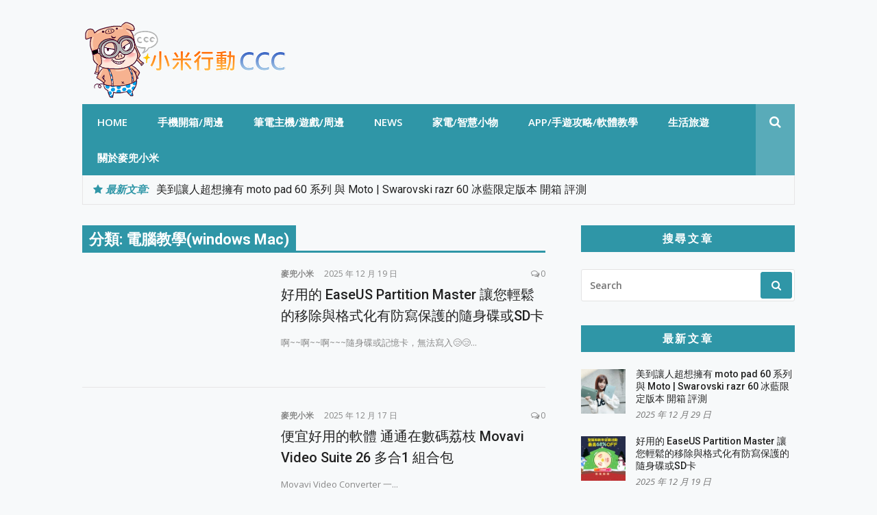

--- FILE ---
content_type: text/html; charset=UTF-8
request_url: https://www.mcdulll.com/category/app/%e9%9b%bb%e8%85%a6%e6%95%99%e5%ad%b8windows-mac/
body_size: 28012
content:
<!DOCTYPE html>
<html lang="zh-TW" prefix="og: https://ogp.me/ns#">
<head>
<meta charset="UTF-8">
<meta name="viewport" content="width=device-width, initial-scale=1">
<link rel="profile" href="https://gmpg.org/xfn/11">

	<style>img:is([sizes="auto" i], [sizes^="auto," i]) { contain-intrinsic-size: 3000px 1500px }</style>
	
<!-- Search Engine Optimization by Rank Math PRO - https://rankmath.com/ -->
<title>電腦教學(windows Mac) - ^(oo)^~小米行動CCC</title>
<meta name="robots" content="follow, index, max-snippet:-1, max-video-preview:-1, max-image-preview:large"/>
<link rel="canonical" href="https://www.mcdulll.com/category/app/電腦教學windows-mac/" />
<link rel="next" href="https://www.mcdulll.com/category/app/%e9%9b%bb%e8%85%a6%e6%95%99%e5%ad%b8windows-mac/page/2/" />
<meta property="og:locale" content="zh_TW" />
<meta property="og:type" content="article" />
<meta property="og:title" content="電腦教學(windows Mac) - ^(oo)^~小米行動CCC" />
<meta property="og:url" content="https://www.mcdulll.com/category/app/電腦教學windows-mac/" />
<meta property="og:site_name" content="^(oo)^~小米行動CCC" />
<meta property="og:image" content="https://www.mcdulll.com/wp-content/uploads/2024/05/20240509153517_0_f68878.png" />
<meta property="og:image:secure_url" content="https://www.mcdulll.com/wp-content/uploads/2024/05/20240509153517_0_f68878.png" />
<meta property="og:image:width" content="800" />
<meta property="og:image:height" content="310" />
<meta property="og:image:type" content="image/png" />
<meta name="twitter:card" content="summary_large_image" />
<meta name="twitter:title" content="電腦教學(windows Mac) - ^(oo)^~小米行動CCC" />
<meta name="twitter:image" content="https://www.mcdulll.com/wp-content/uploads/2024/05/20240509153517_0_f68878.png" />
<meta name="twitter:label1" content="文章" />
<meta name="twitter:data1" content="105" />
<script type="application/ld+json" class="rank-math-schema-pro">{"@context":"https://schema.org","@graph":[{"@type":"Organization","@id":"https://www.mcdulll.com/#organization","name":"^(oo)^~\u5c0f\u7c73\u884c\u52d5CCC","url":"https://www.mcdulll.com","email":"gemmychang@yahoo.com.tw","logo":{"@type":"ImageObject","@id":"https://www.mcdulll.com/#logo","url":"https://www.mcdulll.com/wp-content/uploads/2024/05/cropped-20240510145249_0_f1b234.png","contentUrl":"https://www.mcdulll.com/wp-content/uploads/2024/05/cropped-20240510145249_0_f1b234.png","caption":"^(oo)^~\u5c0f\u7c73\u884c\u52d5CCC","inLanguage":"zh-TW","width":"600","height":"233"}},{"@type":"WebSite","@id":"https://www.mcdulll.com/#website","url":"https://www.mcdulll.com","name":"^(oo)^~\u5c0f\u7c73\u884c\u52d5CCC","alternateName":"^(oo)^~\u5c0f\u7c73\u884c\u52d5CCC","publisher":{"@id":"https://www.mcdulll.com/#organization"},"inLanguage":"zh-TW","potentialAction":{"@type":"SearchAction","target":"https://www.mcdulll.com/?s={search_term_string}","query-input":"required name=search_term_string"}},{"@type":"BreadcrumbList","@id":"https://www.mcdulll.com/category/app/\u96fb\u8166\u6559\u5b78windows-mac/#breadcrumb","itemListElement":[{"@type":"ListItem","position":"1","item":{"@id":"https://www.mcdulll.com","name":"Home"}},{"@type":"ListItem","position":"2","item":{"@id":"https://www.mcdulll.com/category/app/%e9%9b%bb%e8%85%a6%e6%95%99%e5%ad%b8windows-mac/","name":"\u96fb\u8166\u6559\u5b78(windows Mac)"}}]},{"@type":"CollectionPage","@id":"https://www.mcdulll.com/category/app/\u96fb\u8166\u6559\u5b78windows-mac/#webpage","url":"https://www.mcdulll.com/category/app/\u96fb\u8166\u6559\u5b78windows-mac/","name":"\u96fb\u8166\u6559\u5b78(windows Mac) - ^(oo)^~\u5c0f\u7c73\u884c\u52d5CCC","isPartOf":{"@id":"https://www.mcdulll.com/#website"},"inLanguage":"zh-TW","breadcrumb":{"@id":"https://www.mcdulll.com/category/app/\u96fb\u8166\u6559\u5b78windows-mac/#breadcrumb"}}]}</script>
<!-- /Rank Math WordPress SEO plugin -->

<link rel='dns-prefetch' href='//stats.wp.com' />
<link rel='dns-prefetch' href='//fonts.googleapis.com' />
<link id="typography-wp-google-font" href="https://fonts.googleapis.com/css?family=Open%20Sans:400|Roboto&#038;subset=latin,latin-ext" rel="stylesheet"> 
<style id="typography-wp-style-inline-css" type="text/css">
body, button, input, select, textarea
{
	font-family: "Open Sans";
	font-weight: 400;
}
h1, h2, h3, h4, h5, h6, h2.entry-title a
{
	font-family: "Roboto";
}

</style>
<script type="text/javascript">
/* <![CDATA[ */
window._wpemojiSettings = {"baseUrl":"https:\/\/s.w.org\/images\/core\/emoji\/16.0.1\/72x72\/","ext":".png","svgUrl":"https:\/\/s.w.org\/images\/core\/emoji\/16.0.1\/svg\/","svgExt":".svg","source":{"concatemoji":"https:\/\/www.mcdulll.com\/wp-includes\/js\/wp-emoji-release.min.js?ver=6.8.3"}};
/*! This file is auto-generated */
!function(s,n){var o,i,e;function c(e){try{var t={supportTests:e,timestamp:(new Date).valueOf()};sessionStorage.setItem(o,JSON.stringify(t))}catch(e){}}function p(e,t,n){e.clearRect(0,0,e.canvas.width,e.canvas.height),e.fillText(t,0,0);var t=new Uint32Array(e.getImageData(0,0,e.canvas.width,e.canvas.height).data),a=(e.clearRect(0,0,e.canvas.width,e.canvas.height),e.fillText(n,0,0),new Uint32Array(e.getImageData(0,0,e.canvas.width,e.canvas.height).data));return t.every(function(e,t){return e===a[t]})}function u(e,t){e.clearRect(0,0,e.canvas.width,e.canvas.height),e.fillText(t,0,0);for(var n=e.getImageData(16,16,1,1),a=0;a<n.data.length;a++)if(0!==n.data[a])return!1;return!0}function f(e,t,n,a){switch(t){case"flag":return n(e,"\ud83c\udff3\ufe0f\u200d\u26a7\ufe0f","\ud83c\udff3\ufe0f\u200b\u26a7\ufe0f")?!1:!n(e,"\ud83c\udde8\ud83c\uddf6","\ud83c\udde8\u200b\ud83c\uddf6")&&!n(e,"\ud83c\udff4\udb40\udc67\udb40\udc62\udb40\udc65\udb40\udc6e\udb40\udc67\udb40\udc7f","\ud83c\udff4\u200b\udb40\udc67\u200b\udb40\udc62\u200b\udb40\udc65\u200b\udb40\udc6e\u200b\udb40\udc67\u200b\udb40\udc7f");case"emoji":return!a(e,"\ud83e\udedf")}return!1}function g(e,t,n,a){var r="undefined"!=typeof WorkerGlobalScope&&self instanceof WorkerGlobalScope?new OffscreenCanvas(300,150):s.createElement("canvas"),o=r.getContext("2d",{willReadFrequently:!0}),i=(o.textBaseline="top",o.font="600 32px Arial",{});return e.forEach(function(e){i[e]=t(o,e,n,a)}),i}function t(e){var t=s.createElement("script");t.src=e,t.defer=!0,s.head.appendChild(t)}"undefined"!=typeof Promise&&(o="wpEmojiSettingsSupports",i=["flag","emoji"],n.supports={everything:!0,everythingExceptFlag:!0},e=new Promise(function(e){s.addEventListener("DOMContentLoaded",e,{once:!0})}),new Promise(function(t){var n=function(){try{var e=JSON.parse(sessionStorage.getItem(o));if("object"==typeof e&&"number"==typeof e.timestamp&&(new Date).valueOf()<e.timestamp+604800&&"object"==typeof e.supportTests)return e.supportTests}catch(e){}return null}();if(!n){if("undefined"!=typeof Worker&&"undefined"!=typeof OffscreenCanvas&&"undefined"!=typeof URL&&URL.createObjectURL&&"undefined"!=typeof Blob)try{var e="postMessage("+g.toString()+"("+[JSON.stringify(i),f.toString(),p.toString(),u.toString()].join(",")+"));",a=new Blob([e],{type:"text/javascript"}),r=new Worker(URL.createObjectURL(a),{name:"wpTestEmojiSupports"});return void(r.onmessage=function(e){c(n=e.data),r.terminate(),t(n)})}catch(e){}c(n=g(i,f,p,u))}t(n)}).then(function(e){for(var t in e)n.supports[t]=e[t],n.supports.everything=n.supports.everything&&n.supports[t],"flag"!==t&&(n.supports.everythingExceptFlag=n.supports.everythingExceptFlag&&n.supports[t]);n.supports.everythingExceptFlag=n.supports.everythingExceptFlag&&!n.supports.flag,n.DOMReady=!1,n.readyCallback=function(){n.DOMReady=!0}}).then(function(){return e}).then(function(){var e;n.supports.everything||(n.readyCallback(),(e=n.source||{}).concatemoji?t(e.concatemoji):e.wpemoji&&e.twemoji&&(t(e.twemoji),t(e.wpemoji)))}))}((window,document),window._wpemojiSettings);
/* ]]> */
</script>

<style id='wp-emoji-styles-inline-css' type='text/css'>

	img.wp-smiley, img.emoji {
		display: inline !important;
		border: none !important;
		box-shadow: none !important;
		height: 1em !important;
		width: 1em !important;
		margin: 0 0.07em !important;
		vertical-align: -0.1em !important;
		background: none !important;
		padding: 0 !important;
	}
</style>
<link rel='stylesheet' id='wp-block-library-css' href='https://www.mcdulll.com/wp-includes/css/dist/block-library/style.min.css?ver=6.8.3' type='text/css' media='all' />
<style id='classic-theme-styles-inline-css' type='text/css'>
/*! This file is auto-generated */
.wp-block-button__link{color:#fff;background-color:#32373c;border-radius:9999px;box-shadow:none;text-decoration:none;padding:calc(.667em + 2px) calc(1.333em + 2px);font-size:1.125em}.wp-block-file__button{background:#32373c;color:#fff;text-decoration:none}
</style>
<style id='achang-pencil-box-style-box-style-inline-css' type='text/css'>
.apb-highlighter-highlight{background:linear-gradient(to top,var(--apb-highlighter-color,#fff59d) 60%,transparent 60%);padding:2px 4px}.apb-highlighter-highlight,.apb-highlighter-line{border-radius:2px;-webkit-box-decoration-break:clone;box-decoration-break:clone;display:inline}.apb-highlighter-line{background:linear-gradient(transparent 40%,hsla(0,0%,100%,0) 40%,var(--apb-highlighter-color,#ccff90) 50%,transparent 70%);padding:3px 6px}.apb-underline{background:transparent;-webkit-box-decoration-break:clone;box-decoration-break:clone;display:inline;padding-bottom:2px;text-decoration:none}.apb-underline-normal{border-bottom:2px solid var(--apb-underline-color,red);padding-bottom:3px}.apb-underline-wavy{text-decoration-color:var(--apb-underline-color,red);text-decoration-line:underline;-webkit-text-decoration-skip-ink:none;text-decoration-skip-ink:none;text-decoration-style:wavy;text-decoration-thickness:2px;text-underline-offset:3px}.apb-underline-dashed{border-bottom:2px dashed var(--apb-underline-color,red);padding-bottom:3px}.apb-underline-crayon{background:linear-gradient(transparent 40%,hsla(0,0%,100%,0) 40%,var(--apb-underline-color,red) 90%,transparent 95%);border-radius:3px;padding:3px 6px;position:relative}.apb-font-size{display:inline}.apb-style-box{margin:1em 0;position:relative}.apb-style-box .apb-box-title{align-items:center;color:var(--apb-title-color,inherit);display:flex;font-size:var(--apb-title-font-size,1.2em);font-weight:700}.apb-style-box .apb-box-title .apb-title-icon{font-size:1em;margin-right:10px}.apb-style-box .apb-box-title .apb-title-text{flex-grow:1}.apb-style-box .apb-box-content>:first-child{margin-top:0}.apb-style-box .apb-box-content>:last-child{margin-bottom:0}.apb-layout-info{border-color:var(--apb-box-color,#ddd);border-radius:4px;border-style:var(--apb-border-line-style,solid);border-width:var(--apb-border-width,2px)}.apb-layout-info .apb-box-title{background-color:var(--apb-box-color,#ddd);color:var(--apb-title-color,#333);padding:10px 15px}.apb-layout-info .apb-box-content{background-color:#fff;padding:15px}.apb-layout-alert{border:1px solid transparent;border-radius:.375rem;padding:1rem}.apb-layout-alert .apb-box-content,.apb-layout-alert .apb-box-title{background:transparent;padding:0}.apb-layout-alert .apb-box-title{margin-bottom:.5rem}.apb-layout-alert.apb-alert-type-custom{background-color:var(--apb-box-color,#cfe2ff);border-color:var(--apb-border-color,#9ec5fe);border-style:var(--apb-border-line-style,solid);border-width:var(--apb-border-width,1px);color:var(--apb-title-color,#333)}.apb-layout-alert.apb-alert-type-custom .apb-box-title{color:var(--apb-title-color,#333)}.apb-layout-alert.apb-alert-type-info{background-color:#cfe2ff;border-color:#9ec5fe;color:#0a58ca}.apb-layout-alert.apb-alert-type-info .apb-box-title{color:var(--apb-title-color,#0a58ca)}.apb-layout-alert.apb-alert-type-success{background-color:#d1e7dd;border-color:#a3cfbb;color:#146c43}.apb-layout-alert.apb-alert-type-success .apb-box-title{color:var(--apb-title-color,#146c43)}.apb-layout-alert.apb-alert-type-warning{background-color:#fff3cd;border-color:#ffecb5;color:#664d03}.apb-layout-alert.apb-alert-type-warning .apb-box-title{color:var(--apb-title-color,#664d03)}.apb-layout-alert.apb-alert-type-danger{background-color:#f8d7da;border-color:#f1aeb5;color:#842029}.apb-layout-alert.apb-alert-type-danger .apb-box-title{color:var(--apb-title-color,#842029)}.apb-layout-morandi-alert{background-color:var(--apb-box-color,#f7f4eb);border:1px solid var(--apb-box-color,#f7f4eb);border-left:var(--apb-border-width,4px) solid var(--apb-border-color,#d9d2c6);border-radius:.375rem;box-shadow:0 1px 2px 0 rgba(0,0,0,.05);padding:1rem}.apb-layout-morandi-alert .apb-box-title{background:transparent;color:var(--apb-title-color,#2d3748);font-size:var(--apb-title-font-size,1em);font-weight:700;margin-bottom:.25rem;padding:0}.apb-layout-morandi-alert .apb-box-content{background:transparent;color:#4a5568;padding:0}.apb-layout-centered-title{background-color:#fff;border-color:var(--apb-box-color,#ddd);border-radius:4px;border-style:var(--apb-border-line-style,solid);border-width:var(--apb-border-width,2px);margin-top:1.5em;padding:25px 15px 15px;position:relative}.apb-layout-centered-title .apb-box-title{background:var(--apb-title-bg-color,#fff);color:var(--apb-title-color,var(--apb-box-color,#333));left:20px;padding:0 10px;position:absolute;top:-.8em}.apb-layout-centered-title .apb-box-content{background:transparent;padding:0}.wp-block-achang-pencil-box-code-box{border-radius:8px;box-shadow:0 2px 8px rgba(0,0,0,.1);font-family:Consolas,Monaco,Courier New,monospace;margin:1.5em 0;overflow:hidden;position:relative}.wp-block-achang-pencil-box-code-box .apb-code-box-header{align-items:center;border-bottom:1px solid;display:flex;font-size:13px;font-weight:500;justify-content:space-between;padding:12px 16px;position:relative}.wp-block-achang-pencil-box-code-box .apb-code-box-header .apb-code-language{font-family:-apple-system,BlinkMacSystemFont,Segoe UI,Roboto,sans-serif}.wp-block-achang-pencil-box-code-box .apb-code-content-wrapper{background:transparent;display:flex;max-height:500px;overflow:hidden;position:relative}.wp-block-achang-pencil-box-code-box .apb-line-numbers{border-right:1px solid;flex-shrink:0;font-size:14px;line-height:1.5;min-width:50px;overflow-y:auto;padding:16px 8px;text-align:right;-webkit-user-select:none;-moz-user-select:none;user-select:none;-ms-overflow-style:none;position:relative;scrollbar-width:none;z-index:1}.wp-block-achang-pencil-box-code-box .apb-line-numbers::-webkit-scrollbar{display:none}.wp-block-achang-pencil-box-code-box .apb-line-numbers .apb-line-number{display:block;line-height:1.5;white-space:nowrap}.wp-block-achang-pencil-box-code-box .apb-code-box-content{background:transparent;flex:1;font-size:14px;line-height:1.5;margin:0;min-width:0;overflow:auto;padding:16px;position:relative;white-space:pre!important;z-index:0}.wp-block-achang-pencil-box-code-box .apb-code-box-content code{background:transparent;border:none;display:block;font-family:inherit;font-size:inherit;line-height:inherit;margin:0;overflow-wrap:normal!important;padding:0;white-space:pre!important;word-break:normal!important}.wp-block-achang-pencil-box-code-box .apb-code-box-content code .token{display:inline}.wp-block-achang-pencil-box-code-box .apb-copy-button{background:transparent;border:1px solid;border-radius:4px;cursor:pointer;font-family:-apple-system,BlinkMacSystemFont,Segoe UI,Roboto,sans-serif;font-size:12px;padding:6px 12px;transition:all .2s ease}.wp-block-achang-pencil-box-code-box .apb-copy-button:hover{opacity:.8}.wp-block-achang-pencil-box-code-box .apb-copy-button:active{transform:scale(.95)}.wp-block-achang-pencil-box-code-box .apb-copy-button.apb-copy-success{animation:copySuccess .6s ease;background-color:#d4edda!important;border-color:#28a745!important;color:#155724!important}.wp-block-achang-pencil-box-code-box .apb-copy-button.apb-copy-error{animation:copyError .6s ease;background-color:#f8d7da!important;border-color:#dc3545!important;color:#721c24!important}.wp-block-achang-pencil-box-code-box .apb-copy-button-standalone{position:absolute;right:12px;top:12px;z-index:1}.apb-code-style-style-1{background:#f8f9fa;border:1px solid #e9ecef}.apb-code-style-style-1 .apb-code-box-header{background:#fff;border-bottom-color:#dee2e6;color:#495057}.apb-code-style-style-1 .apb-line-numbers{background:#f1f3f4;border-right-color:#dee2e6;color:#6c757d}.apb-code-style-style-1 .apb-code-box-content{background:#fff;color:#212529;text-shadow:none}.apb-code-style-style-1 .apb-code-box-content code[class*=language-]{text-shadow:none}.apb-code-style-style-1 .apb-copy-button{background:hsla(0,0%,100%,.8);border-color:#6c757d;color:#495057}.apb-code-style-style-1 .apb-copy-button:hover{background:#f8f9fa;border-color:#495057}.apb-code-style-style-1 .apb-copy-button.apb-copy-success{background:#d4edda;border-color:#28a745;color:#155724}.apb-code-style-style-1 .apb-copy-button.apb-copy-error{background:#f8d7da;border-color:#dc3545;color:#721c24}.apb-code-style-style-1 code .token.cdata,.apb-code-style-style-1 code .token.comment,.apb-code-style-style-1 code .token.doctype,.apb-code-style-style-1 code .token.prolog{color:#5a6b73}.apb-code-style-style-1 code .token.punctuation{color:#666}.apb-code-style-style-1 code .token.boolean,.apb-code-style-style-1 code .token.constant,.apb-code-style-style-1 code .token.deleted,.apb-code-style-style-1 code .token.number,.apb-code-style-style-1 code .token.property,.apb-code-style-style-1 code .token.symbol,.apb-code-style-style-1 code .token.tag{color:#d73a49}.apb-code-style-style-1 code .token.attr-name,.apb-code-style-style-1 code .token.builtin,.apb-code-style-style-1 code .token.char,.apb-code-style-style-1 code .token.inserted,.apb-code-style-style-1 code .token.selector,.apb-code-style-style-1 code .token.string{color:#22863a}.apb-code-style-style-1 code .token.entity,.apb-code-style-style-1 code .token.operator,.apb-code-style-style-1 code .token.url{color:#6f42c1}.apb-code-style-style-1 code .token.atrule,.apb-code-style-style-1 code .token.attr-value,.apb-code-style-style-1 code .token.keyword{color:#005cc5}.apb-code-style-style-1 code .token.class-name,.apb-code-style-style-1 code .token.function{color:#6f42c1}.apb-code-style-style-1 code .token.important,.apb-code-style-style-1 code .token.regex,.apb-code-style-style-1 code .token.variable{color:#e36209}.apb-code-style-style-2{background:#1e1e1e;border:1px solid #333}.apb-code-style-style-2 .apb-code-box-header{background:#2d2d30;border-bottom-color:#3e3e42;color:#ccc}.apb-code-style-style-2 .apb-line-numbers{background:#252526;border-right-color:#3e3e42;color:#858585}.apb-code-style-style-2 .apb-code-box-content{background:#1e1e1e;color:#f0f0f0}.apb-code-style-style-2 .apb-copy-button{background:rgba(45,45,48,.8);border-color:#6c6c6c;color:#ccc}.apb-code-style-style-2 .apb-copy-button:hover{background:#3e3e42;border-color:#ccc}.apb-code-style-style-2 .apb-copy-button.apb-copy-success{background:#0e5132;border-color:#28a745;color:#d4edda}.apb-code-style-style-2 .apb-copy-button.apb-copy-error{background:#58151c;border-color:#dc3545;color:#f8d7da}.apb-code-style-style-2 code .token.cdata,.apb-code-style-style-2 code .token.comment,.apb-code-style-style-2 code .token.doctype,.apb-code-style-style-2 code .token.prolog{color:#6a9955}.apb-code-style-style-2 code .token.punctuation{color:#d4d4d4}.apb-code-style-style-2 code .token.boolean,.apb-code-style-style-2 code .token.constant,.apb-code-style-style-2 code .token.deleted,.apb-code-style-style-2 code .token.number,.apb-code-style-style-2 code .token.property,.apb-code-style-style-2 code .token.symbol,.apb-code-style-style-2 code .token.tag{color:#b5cea8}.apb-code-style-style-2 code .token.attr-name,.apb-code-style-style-2 code .token.builtin,.apb-code-style-style-2 code .token.char,.apb-code-style-style-2 code .token.inserted,.apb-code-style-style-2 code .token.selector,.apb-code-style-style-2 code .token.string{color:#ce9178}.apb-code-style-style-2 code .token.entity,.apb-code-style-style-2 code .token.operator,.apb-code-style-style-2 code .token.url{color:#d4d4d4}.apb-code-style-style-2 code .token.atrule,.apb-code-style-style-2 code .token.attr-value,.apb-code-style-style-2 code .token.keyword{color:#569cd6}.apb-code-style-style-2 code .token.class-name,.apb-code-style-style-2 code .token.function{color:#dcdcaa}.apb-code-style-style-2 code .token.important,.apb-code-style-style-2 code .token.regex,.apb-code-style-style-2 code .token.variable{color:#ff8c00}@keyframes copySuccess{0%{transform:scale(1)}50%{background-color:#28a745;color:#fff;transform:scale(1.1)}to{transform:scale(1)}}@keyframes copyError{0%{transform:translateX(0)}25%{transform:translateX(-5px)}75%{transform:translateX(5px)}to{transform:translateX(0)}}@media(max-width:768px){.wp-block-achang-pencil-box-code-box .apb-code-box-header{font-size:12px;padding:10px 12px}.wp-block-achang-pencil-box-code-box .apb-line-numbers{font-size:11px;min-width:35px;padding:12px 6px}.wp-block-achang-pencil-box-code-box .apb-code-box-content{font-size:13px;padding:12px}.wp-block-achang-pencil-box-code-box .apb-copy-button{font-size:11px;padding:4px 8px}}@media print{.wp-block-achang-pencil-box-code-box{border:1px solid #000;box-shadow:none}.wp-block-achang-pencil-box-code-box .apb-copy-button{display:none}.wp-block-achang-pencil-box-code-box .apb-code-content-wrapper{max-height:none;overflow:visible}}

</style>
<link rel='stylesheet' id='mediaelement-css' href='https://www.mcdulll.com/wp-includes/js/mediaelement/mediaelementplayer-legacy.min.css?ver=4.2.17' type='text/css' media='all' />
<link rel='stylesheet' id='wp-mediaelement-css' href='https://www.mcdulll.com/wp-includes/js/mediaelement/wp-mediaelement.min.css?ver=6.8.3' type='text/css' media='all' />
<style id='jetpack-sharing-buttons-style-inline-css' type='text/css'>
.jetpack-sharing-buttons__services-list{display:flex;flex-direction:row;flex-wrap:wrap;gap:0;list-style-type:none;margin:5px;padding:0}.jetpack-sharing-buttons__services-list.has-small-icon-size{font-size:12px}.jetpack-sharing-buttons__services-list.has-normal-icon-size{font-size:16px}.jetpack-sharing-buttons__services-list.has-large-icon-size{font-size:24px}.jetpack-sharing-buttons__services-list.has-huge-icon-size{font-size:36px}@media print{.jetpack-sharing-buttons__services-list{display:none!important}}.editor-styles-wrapper .wp-block-jetpack-sharing-buttons{gap:0;padding-inline-start:0}ul.jetpack-sharing-buttons__services-list.has-background{padding:1.25em 2.375em}
</style>
<style id='global-styles-inline-css' type='text/css'>
:root{--wp--preset--aspect-ratio--square: 1;--wp--preset--aspect-ratio--4-3: 4/3;--wp--preset--aspect-ratio--3-4: 3/4;--wp--preset--aspect-ratio--3-2: 3/2;--wp--preset--aspect-ratio--2-3: 2/3;--wp--preset--aspect-ratio--16-9: 16/9;--wp--preset--aspect-ratio--9-16: 9/16;--wp--preset--color--black: #000000;--wp--preset--color--cyan-bluish-gray: #abb8c3;--wp--preset--color--white: #ffffff;--wp--preset--color--pale-pink: #f78da7;--wp--preset--color--vivid-red: #cf2e2e;--wp--preset--color--luminous-vivid-orange: #ff6900;--wp--preset--color--luminous-vivid-amber: #fcb900;--wp--preset--color--light-green-cyan: #7bdcb5;--wp--preset--color--vivid-green-cyan: #00d084;--wp--preset--color--pale-cyan-blue: #8ed1fc;--wp--preset--color--vivid-cyan-blue: #0693e3;--wp--preset--color--vivid-purple: #9b51e0;--wp--preset--gradient--vivid-cyan-blue-to-vivid-purple: linear-gradient(135deg,rgba(6,147,227,1) 0%,rgb(155,81,224) 100%);--wp--preset--gradient--light-green-cyan-to-vivid-green-cyan: linear-gradient(135deg,rgb(122,220,180) 0%,rgb(0,208,130) 100%);--wp--preset--gradient--luminous-vivid-amber-to-luminous-vivid-orange: linear-gradient(135deg,rgba(252,185,0,1) 0%,rgba(255,105,0,1) 100%);--wp--preset--gradient--luminous-vivid-orange-to-vivid-red: linear-gradient(135deg,rgba(255,105,0,1) 0%,rgb(207,46,46) 100%);--wp--preset--gradient--very-light-gray-to-cyan-bluish-gray: linear-gradient(135deg,rgb(238,238,238) 0%,rgb(169,184,195) 100%);--wp--preset--gradient--cool-to-warm-spectrum: linear-gradient(135deg,rgb(74,234,220) 0%,rgb(151,120,209) 20%,rgb(207,42,186) 40%,rgb(238,44,130) 60%,rgb(251,105,98) 80%,rgb(254,248,76) 100%);--wp--preset--gradient--blush-light-purple: linear-gradient(135deg,rgb(255,206,236) 0%,rgb(152,150,240) 100%);--wp--preset--gradient--blush-bordeaux: linear-gradient(135deg,rgb(254,205,165) 0%,rgb(254,45,45) 50%,rgb(107,0,62) 100%);--wp--preset--gradient--luminous-dusk: linear-gradient(135deg,rgb(255,203,112) 0%,rgb(199,81,192) 50%,rgb(65,88,208) 100%);--wp--preset--gradient--pale-ocean: linear-gradient(135deg,rgb(255,245,203) 0%,rgb(182,227,212) 50%,rgb(51,167,181) 100%);--wp--preset--gradient--electric-grass: linear-gradient(135deg,rgb(202,248,128) 0%,rgb(113,206,126) 100%);--wp--preset--gradient--midnight: linear-gradient(135deg,rgb(2,3,129) 0%,rgb(40,116,252) 100%);--wp--preset--font-size--small: 13px;--wp--preset--font-size--medium: 20px;--wp--preset--font-size--large: 36px;--wp--preset--font-size--x-large: 42px;--wp--preset--spacing--20: 0.44rem;--wp--preset--spacing--30: 0.67rem;--wp--preset--spacing--40: 1rem;--wp--preset--spacing--50: 1.5rem;--wp--preset--spacing--60: 2.25rem;--wp--preset--spacing--70: 3.38rem;--wp--preset--spacing--80: 5.06rem;--wp--preset--shadow--natural: 6px 6px 9px rgba(0, 0, 0, 0.2);--wp--preset--shadow--deep: 12px 12px 50px rgba(0, 0, 0, 0.4);--wp--preset--shadow--sharp: 6px 6px 0px rgba(0, 0, 0, 0.2);--wp--preset--shadow--outlined: 6px 6px 0px -3px rgba(255, 255, 255, 1), 6px 6px rgba(0, 0, 0, 1);--wp--preset--shadow--crisp: 6px 6px 0px rgba(0, 0, 0, 1);}:where(.is-layout-flex){gap: 0.5em;}:where(.is-layout-grid){gap: 0.5em;}body .is-layout-flex{display: flex;}.is-layout-flex{flex-wrap: wrap;align-items: center;}.is-layout-flex > :is(*, div){margin: 0;}body .is-layout-grid{display: grid;}.is-layout-grid > :is(*, div){margin: 0;}:where(.wp-block-columns.is-layout-flex){gap: 2em;}:where(.wp-block-columns.is-layout-grid){gap: 2em;}:where(.wp-block-post-template.is-layout-flex){gap: 1.25em;}:where(.wp-block-post-template.is-layout-grid){gap: 1.25em;}.has-black-color{color: var(--wp--preset--color--black) !important;}.has-cyan-bluish-gray-color{color: var(--wp--preset--color--cyan-bluish-gray) !important;}.has-white-color{color: var(--wp--preset--color--white) !important;}.has-pale-pink-color{color: var(--wp--preset--color--pale-pink) !important;}.has-vivid-red-color{color: var(--wp--preset--color--vivid-red) !important;}.has-luminous-vivid-orange-color{color: var(--wp--preset--color--luminous-vivid-orange) !important;}.has-luminous-vivid-amber-color{color: var(--wp--preset--color--luminous-vivid-amber) !important;}.has-light-green-cyan-color{color: var(--wp--preset--color--light-green-cyan) !important;}.has-vivid-green-cyan-color{color: var(--wp--preset--color--vivid-green-cyan) !important;}.has-pale-cyan-blue-color{color: var(--wp--preset--color--pale-cyan-blue) !important;}.has-vivid-cyan-blue-color{color: var(--wp--preset--color--vivid-cyan-blue) !important;}.has-vivid-purple-color{color: var(--wp--preset--color--vivid-purple) !important;}.has-black-background-color{background-color: var(--wp--preset--color--black) !important;}.has-cyan-bluish-gray-background-color{background-color: var(--wp--preset--color--cyan-bluish-gray) !important;}.has-white-background-color{background-color: var(--wp--preset--color--white) !important;}.has-pale-pink-background-color{background-color: var(--wp--preset--color--pale-pink) !important;}.has-vivid-red-background-color{background-color: var(--wp--preset--color--vivid-red) !important;}.has-luminous-vivid-orange-background-color{background-color: var(--wp--preset--color--luminous-vivid-orange) !important;}.has-luminous-vivid-amber-background-color{background-color: var(--wp--preset--color--luminous-vivid-amber) !important;}.has-light-green-cyan-background-color{background-color: var(--wp--preset--color--light-green-cyan) !important;}.has-vivid-green-cyan-background-color{background-color: var(--wp--preset--color--vivid-green-cyan) !important;}.has-pale-cyan-blue-background-color{background-color: var(--wp--preset--color--pale-cyan-blue) !important;}.has-vivid-cyan-blue-background-color{background-color: var(--wp--preset--color--vivid-cyan-blue) !important;}.has-vivid-purple-background-color{background-color: var(--wp--preset--color--vivid-purple) !important;}.has-black-border-color{border-color: var(--wp--preset--color--black) !important;}.has-cyan-bluish-gray-border-color{border-color: var(--wp--preset--color--cyan-bluish-gray) !important;}.has-white-border-color{border-color: var(--wp--preset--color--white) !important;}.has-pale-pink-border-color{border-color: var(--wp--preset--color--pale-pink) !important;}.has-vivid-red-border-color{border-color: var(--wp--preset--color--vivid-red) !important;}.has-luminous-vivid-orange-border-color{border-color: var(--wp--preset--color--luminous-vivid-orange) !important;}.has-luminous-vivid-amber-border-color{border-color: var(--wp--preset--color--luminous-vivid-amber) !important;}.has-light-green-cyan-border-color{border-color: var(--wp--preset--color--light-green-cyan) !important;}.has-vivid-green-cyan-border-color{border-color: var(--wp--preset--color--vivid-green-cyan) !important;}.has-pale-cyan-blue-border-color{border-color: var(--wp--preset--color--pale-cyan-blue) !important;}.has-vivid-cyan-blue-border-color{border-color: var(--wp--preset--color--vivid-cyan-blue) !important;}.has-vivid-purple-border-color{border-color: var(--wp--preset--color--vivid-purple) !important;}.has-vivid-cyan-blue-to-vivid-purple-gradient-background{background: var(--wp--preset--gradient--vivid-cyan-blue-to-vivid-purple) !important;}.has-light-green-cyan-to-vivid-green-cyan-gradient-background{background: var(--wp--preset--gradient--light-green-cyan-to-vivid-green-cyan) !important;}.has-luminous-vivid-amber-to-luminous-vivid-orange-gradient-background{background: var(--wp--preset--gradient--luminous-vivid-amber-to-luminous-vivid-orange) !important;}.has-luminous-vivid-orange-to-vivid-red-gradient-background{background: var(--wp--preset--gradient--luminous-vivid-orange-to-vivid-red) !important;}.has-very-light-gray-to-cyan-bluish-gray-gradient-background{background: var(--wp--preset--gradient--very-light-gray-to-cyan-bluish-gray) !important;}.has-cool-to-warm-spectrum-gradient-background{background: var(--wp--preset--gradient--cool-to-warm-spectrum) !important;}.has-blush-light-purple-gradient-background{background: var(--wp--preset--gradient--blush-light-purple) !important;}.has-blush-bordeaux-gradient-background{background: var(--wp--preset--gradient--blush-bordeaux) !important;}.has-luminous-dusk-gradient-background{background: var(--wp--preset--gradient--luminous-dusk) !important;}.has-pale-ocean-gradient-background{background: var(--wp--preset--gradient--pale-ocean) !important;}.has-electric-grass-gradient-background{background: var(--wp--preset--gradient--electric-grass) !important;}.has-midnight-gradient-background{background: var(--wp--preset--gradient--midnight) !important;}.has-small-font-size{font-size: var(--wp--preset--font-size--small) !important;}.has-medium-font-size{font-size: var(--wp--preset--font-size--medium) !important;}.has-large-font-size{font-size: var(--wp--preset--font-size--large) !important;}.has-x-large-font-size{font-size: var(--wp--preset--font-size--x-large) !important;}
:where(.wp-block-post-template.is-layout-flex){gap: 1.25em;}:where(.wp-block-post-template.is-layout-grid){gap: 1.25em;}
:where(.wp-block-columns.is-layout-flex){gap: 2em;}:where(.wp-block-columns.is-layout-grid){gap: 2em;}
:root :where(.wp-block-pullquote){font-size: 1.5em;line-height: 1.6;}
</style>
<link rel='stylesheet' id='achang-pencil-box-css' href='https://www.mcdulll.com/wp-content/plugins/achang-pencil-box/public/css/achang-pencil-box-public.css?ver=1.9.3.1762423676.0.1.4-achang_fix-1.2' type='text/css' media='all' />
<link rel='stylesheet' id='atd-public-style-css' href='https://www.mcdulll.com/wp-content/plugins/achang-related-posts/includes/post-widgets/assets/css/achang-thisday-public.css?ver=1.1.7' type='text/css' media='all' />
<link rel='stylesheet' id='wpa-css-css' href='https://www.mcdulll.com/wp-content/plugins/honeypot/includes/css/wpa.css?ver=2.3.04' type='text/css' media='all' />
<link rel='stylesheet' id='achang_pt-frontend-css-css' href='https://www.mcdulll.com/wp-content/plugins/achang-related-posts/includes/PostTree/assets/css/frontend.css?ver=1768297368' type='text/css' media='all' />
<link rel='stylesheet' id='achang_pt-category-tree-css-css' href='https://www.mcdulll.com/wp-content/plugins/achang-related-posts/includes/PostTree/assets/css/category-tree.css?ver=1768297368' type='text/css' media='all' />
<link rel='stylesheet' id='achang_pt-shortcode-css-css' href='https://www.mcdulll.com/wp-content/plugins/achang-related-posts/includes/PostTree/assets/css/shortcode.css?ver=1768297368' type='text/css' media='all' />
<link rel='stylesheet' id='ez-toc-css' href='https://www.mcdulll.com/wp-content/plugins/easy-table-of-contents/assets/css/screen.min.css?ver=2.0.80' type='text/css' media='all' />
<style id='ez-toc-inline-css' type='text/css'>
div#ez-toc-container .ez-toc-title {font-size: 100%;}div#ez-toc-container .ez-toc-title {font-weight: 500;}div#ez-toc-container ul li , div#ez-toc-container ul li a {font-size: 95%;}div#ez-toc-container ul li , div#ez-toc-container ul li a {font-weight: 500;}div#ez-toc-container nav ul ul li {font-size: 95%;}.ez-toc-box-title {font-weight: bold; margin-bottom: 10px; text-align: center; text-transform: uppercase; letter-spacing: 1px; color: #666; padding-bottom: 5px;position:absolute;top:-4%;left:5%;background-color: inherit;transition: top 0.3s ease;}.ez-toc-box-title.toc-closed {top:-25%;}
.ez-toc-container-direction {direction: ltr;}.ez-toc-counter ul {direction: ltr;counter-reset: item ;}.ez-toc-counter nav ul li a::before {content: counter(item, disc) '  ';margin-right: .2em; counter-increment: item;flex-grow: 0;flex-shrink: 0;float: left; }.ez-toc-widget-direction {direction: ltr;}.ez-toc-widget-container ul {direction: ltr;counter-reset: item ;}.ez-toc-widget-container nav ul li a::before {content: counter(item, disc) '  ';margin-right: .2em; counter-increment: item;flex-grow: 0;flex-shrink: 0;float: left; }
</style>
<link rel='stylesheet' id='glob-fonts-css' href='https://fonts.googleapis.com/css?family=Open+Sans%3A400%2C400i%2C600%2C600i%7CRoboto%3A300%2C400%2C400italic%2C500%2C500italic%2C700&#038;ver=0.1.4-achang_fix-1.2#038;subset=latin%2Clatin-ext' type='text/css' media='all' />
<link rel='stylesheet' id='font-awesome-css' href='https://www.mcdulll.com/wp-content/themes/glob-pro/assets/css/font-awesome.min.css?ver=4.5' type='text/css' media='all' />
<link rel='stylesheet' id='glob-style-css' href='https://www.mcdulll.com/wp-content/themes/glob-pro/style.css?ver=0.1.4-achang_fix-1.2' type='text/css' media='all' />
<style id='glob-style-inline-css' type='text/css'>

            a:hover, a:focus, a:active,
            .header-breaking .breaking_text strong,
            h2.entry-title a:hover, .entry-title a:hover,
            .footer-widgets .widget a:hover,
            .widget_calendar tbody #today,
            .widget_tag_cloud a:hover,
            .social-links ul a:hover::before {
                color: #2f96a7;
            }
            .block-slider .entry .entry-cat,
            .entry-footer .cat-links span, .entry-footer .tags-links span
            {
                background-color: #2f96a7;
            }
            button, input[type="button"], input[type="reset"], input[type="submit"],
            .st-menu .btn-close-home .home-button,
            .st-menu .btn-close-home .close-button
            {
                background-color: #2f96a7;
                border-color : #2f96a7;
            }
            .widget_tag_cloud a:hover, .slick-arrow:hover { border-color : #2f96a7;}

            .main-navigation li:hover > a,
            .main-navigation li.focus > a {
                 background-color : #2f96a7;
            }
            .main-navigation a:hover,
            .main-navigation .current_page_item > a,
            .main-navigation .current-menu-item > a,
            .main-navigation .current_page_ancestor > a {
                background-color : #2f96a7;
                color : #fff;
            }

            h2.entry-title a,
            h1.entry-title,
            .widget-title,
            .footer-staff-picks h3
            {
                color: #222222;
            }
            button:hover, input[type="button"]:hover,
            input[type="reset"]:hover,
            input[type="submit"]:hover
            {
                background-color: #222222;
                border-color: #222222;
            }
            
                 a, .comments-area .logged-in-as a,
                 .header-breaking .trending_slider_wrapper .entry-breaking a:hover {
                    color: #222222;
                 }
                .st-menu .btn-close-home .home-button:hover,
                .st-menu .btn-close-home .close-button:hover {
                    background-color: #222222;
                    border-color: #222222;
                }
                
                .navigation-wrapper.nav-layout-fullwidth, .navigation-wrapper .navigation-search-wrapper {
                    background: #000000;
                }
            
</style>
<link rel='stylesheet' id='achang-uv-init-css' href='https://www.mcdulll.com/wp-content/plugins/achang-counter/assets/stylesheet.css?ver=1.0.1' type='text/css' media='all' />
<script type="text/javascript" src="https://www.mcdulll.com/wp-includes/js/jquery/jquery.min.js?ver=3.7.1" id="jquery-core-js"></script>
<script type="text/javascript" src="https://www.mcdulll.com/wp-includes/js/jquery/jquery-migrate.min.js?ver=3.4.1" id="jquery-migrate-js"></script>
<script type="text/javascript" src="https://www.mcdulll.com/wp-content/themes/glob-pro/assets/js/classie.js?ver=1" id="classie-js"></script>
<link rel="https://api.w.org/" href="https://www.mcdulll.com/wp-json/" /><link rel="alternate" title="JSON" type="application/json" href="https://www.mcdulll.com/wp-json/wp/v2/categories/16" /><meta name="generator" content="WordPress 6.8.3" />
	<style>img#wpstats{display:none}</style>
		<script type="text/javascript">
    //Google Tag Manager
    (function (w, d, s, l, i) {
        w[l] = w[l] || [];
        w[l].push({
            'gtm.start':
                new Date().getTime(), event: 'gtm.js'
        });
        var f = d.getElementsByTagName(s)[0],
            j = d.createElement(s), dl = l != 'dataLayer' ? '&l=' + l : '';
        j.async = true;
        j.src =
            'https://www.googletagmanager.com/gtm.js?id=' + i + dl;
        f.parentNode.insertBefore(j, f);
    })(window, document, 'script', 'dataLayer', 'GTM-5346WB9R');
</script>	<style type="text/css">
			.site-title a,
        .site-header .site-description {
			color: #2f96a7;
		}
		</style>
	<link rel="icon" href="https://www.mcdulll.com/wp-content/uploads/2024/05/20240509121651_0_4960c0-150x150.jpg" sizes="32x32" />
<link rel="icon" href="https://www.mcdulll.com/wp-content/uploads/2024/05/20240509121651_0_4960c0.jpg" sizes="192x192" />
<link rel="apple-touch-icon" href="https://www.mcdulll.com/wp-content/uploads/2024/05/20240509121651_0_4960c0.jpg" />
<meta name="msapplication-TileImage" content="https://www.mcdulll.com/wp-content/uploads/2024/05/20240509121651_0_4960c0.jpg" />
		<style type="text/css" id="wp-custom-css">
			@media (min-width:900px){
/* 	.home .content-area {
    width: 100%;
	}
	
	.home #secondary {
			display: none;
	} */
}
.site-logo img.custom-logo {
    width: 300px;
    max-width: 100%;
}

.navigation-wrapper.nav-layout-fullwidth, .navigation-wrapper .navigation-search-wrapper {
    background: #2f96a7;
}

.main-navigation ul ul a {
    background-color: #2f96a7;
}

.block-title span, .block-title a {
    background: #2f96a7;
}

.block-title {
    border-color:#2f96a7;
}

.main-navigation li:hover > a, .main-navigation li.focus > a {
    background-color: #00a1e9;
    color: #d5eaed;
}

.sidebar h4.widget-title {
    background-color: #2f96a7;
    padding: 10px 5px;
    color: #fff;
    text-align: center;
	font-weight:600;
	letter-spacing:0.17em;
}

.single-post h1.entry-title {
    font-size: 25px;
}

.single-post  .content-area article p {

    font-size: 16px;
    letter-spacing: 0.08em;
    text-align: justify;
    line-height: 1.8em;
}



.archive .page-header h1, .search .page-header h1 {
    background-color: #2f96a7;
    color: #fff;
    padding: 10px;
    font-size: 22px;
    font-weight: 600;
    width: fit-content;
    border-bottom: 3px solid #2f96a7;
    margin-bottom: 0;
    line-height: 1em;
    padding-bottom: 2px;
}

.archive .page-header,.search .page-header {
    border-bottom: 3px solid #2f96a7;
    padding: 0;
    margin-bottom: 20px;
}

.author .page-header h1, .search .page-header h1 {
    background-color: #2f96a7;
    color: #fff;
    padding: 10px;
    margin-bottom: 20px;
    font-size: 22px;
    font-weight: 600;
}

.taxonomy-description {
    background-color: #2f96a71c;
    padding: 20px;
    margin-bottom: 25px;
    border-radius: 8px;
}

.archive #primary h2.entry-title a {
    font-size: 20px;
}

body{
	
    background-color: rgb(247, 249, 250);
}
#achang-related-posts .h2{
    color: #FFF;
    background: #2f96a7;
    padding: 5px 10px;
    text-align: left;
    font-size: 20px;
    font-weight: 800;
}

.single-post article h2:before {
    width: 40px;
    height: 40px;
    content: '';
    background-image: url(https://www.mcdulll.com/wp-content/uploads/2024/05/20240509132748_0_22ba82.png);
    display: inline-block;
    background-size: contain;
    margin-right: 10px;
    background-repeat: no-repeat;
    background-position: center center;
}

.single-post article h2 {
    display: flex;
    margin: 30px auto;
    align-items: center;
}
.site-header{
	padding-bottom:0px;
}
@media (max-width: 899px) {
    .site-branding {
        margin-top: 0px;
    }
	.site-logo img.custom-logo {
			width: 250px;
			max-width: 100%;
	}
	.site-header-sidebar{
		display:none;
	}
}

/* footer */

footer .entry-title a {
    font-size: 14px;
    overflow: hidden;
    text-overflow: ellipsis;
    display: -webkit-box;
    -webkit-box-orient: vertical;
    -webkit-line-clamp: 3;
    height: 3.7em;
}
.navigation .nav-links .nav-previous, .navigation .nav-links .nav-next{
	display:none;
}

section#widget_achang_unique_visitor-2 {
    opacity: 0;
}

#ez-toc-container {
	margin-top: 1em;
}

.site-content img {
    opacity: 1;
}
		</style>
		

<style type="text/css" id="my-custom-css-plugin-styles">
ins{
  background:transparent
}
</style>
<script async src="https://pagead2.googlesyndication.com/pagead/js/adsbygoogle.js?client=ca-pub-8695780848018184"
     crossorigin="anonymous"></script><link rel="preload" as="image" href="https://www.mcdulll.com/wp-content/uploads/2024/05/20240509132748_0_22ba82.png"></head>

<body class="archive category category-windows-mac category-16 wp-custom-logo wp-theme-glob-pro hfeed">

<div id="page" class="site">
	<a class="skip-link screen-reader-text" href="#main">Skip to content</a>

	<!-- begin .header-mobile-menu -->
	<nav class="st-menu st-effect-1" id="menu-3">
		<div class="btn-close-home">
			<button class="close-button" id="closemenu"></button>
			<a href="https://www.mcdulll.com/" class="home-button"><i class="fa fa-home"></i></a>
		</div>
		<div class="menu-web-menu-container"><ul><li id="menu-item-5839" class="menu-item menu-item-type-custom menu-item-object-custom menu-item-5839"><a href="https://mcdulll.com">HOME</a></li>
<li id="menu-item-5804" class="menu-item menu-item-type-taxonomy menu-item-object-category menu-item-has-children menu-item-5804"><a href="https://www.mcdulll.com/category/phone/">手機開箱/周邊</a>
<ul class="sub-menu">
	<li id="menu-item-5805" class="menu-item menu-item-type-taxonomy menu-item-object-category menu-item-5805"><a href="https://www.mcdulll.com/category/phone/%e5%91%a8%e9%82%8a%e5%b0%8f%e7%89%a9/">周邊小物</a></li>
	<li id="menu-item-5806" class="menu-item menu-item-type-taxonomy menu-item-object-category menu-item-5806"><a href="https://www.mcdulll.com/category/phone/%e5%b9%b3%e6%9d%bf%e9%96%8b%e7%ae%b1/">平板開箱</a></li>
	<li id="menu-item-5807" class="menu-item menu-item-type-taxonomy menu-item-object-category menu-item-5807"><a href="https://www.mcdulll.com/category/phone/%e6%89%8b%e6%a9%9f%e9%96%8b%e7%ae%b1/">手機開箱</a></li>
	<li id="menu-item-5808" class="menu-item menu-item-type-taxonomy menu-item-object-category menu-item-5808"><a href="https://www.mcdulll.com/category/phone/%e8%80%b3%e6%a9%9f-%e6%89%8b%e9%8c%b6/">智慧穿戴</a></li>
</ul>
</li>
<li id="menu-item-5826" class="menu-item menu-item-type-taxonomy menu-item-object-category menu-item-has-children menu-item-5826"><a href="https://www.mcdulll.com/category/pc/">筆電主機/遊戲/周邊</a>
<ul class="sub-menu">
	<li id="menu-item-5827" class="menu-item menu-item-type-taxonomy menu-item-object-category menu-item-5827"><a href="https://www.mcdulll.com/category/pc/%e5%84%b2%e5%ad%98%e8%a3%9d%e7%bd%ae/">儲存裝置</a></li>
	<li id="menu-item-5828" class="menu-item menu-item-type-taxonomy menu-item-object-category menu-item-5828"><a href="https://www.mcdulll.com/category/pc/%e6%a1%8c%e4%b8%8a%e5%9e%8b%e9%9b%bb%e8%85%a6/">桌上型電腦</a></li>
	<li id="menu-item-5829" class="menu-item menu-item-type-taxonomy menu-item-object-category menu-item-5829"><a href="https://www.mcdulll.com/category/pc/%e7%ad%86%e8%a8%98%e5%9e%8b%e9%9b%bb%e8%85%a6/">筆記型電腦</a></li>
	<li id="menu-item-5830" class="menu-item menu-item-type-taxonomy menu-item-object-category menu-item-5830"><a href="https://www.mcdulll.com/category/pc/%e7%b6%b2%e8%b7%af%e8%a3%9d%e7%bd%ae/">網路裝置</a></li>
	<li id="menu-item-5831" class="menu-item menu-item-type-taxonomy menu-item-object-category menu-item-5831"><a href="https://www.mcdulll.com/category/pc/%e9%81%8a%e6%88%b2%e4%b8%bb%e6%a9%9f/">遊戲主機</a></li>
	<li id="menu-item-5832" class="menu-item menu-item-type-taxonomy menu-item-object-category menu-item-5832"><a href="https://www.mcdulll.com/category/pc/%e9%9b%bb%e8%85%a6%e9%80%b1%e9%82%8a/">電腦週邊</a></li>
</ul>
</li>
<li id="menu-item-5809" class="menu-item menu-item-type-taxonomy menu-item-object-category menu-item-has-children menu-item-5809"><a href="https://www.mcdulll.com/category/news/">news</a>
<ul class="sub-menu">
	<li id="menu-item-5810" class="menu-item menu-item-type-taxonomy menu-item-object-category menu-item-5810"><a href="https://www.mcdulll.com/category/news/%e5%85%b6%e4%bb%96%e6%96%b0%e8%81%9e/">其他新聞</a></li>
	<li id="menu-item-5811" class="menu-item menu-item-type-taxonomy menu-item-object-category menu-item-5811"><a href="https://www.mcdulll.com/category/news/%e7%a7%91%e6%8a%80%e6%96%b0%e8%81%9e/">科技新聞</a></li>
	<li id="menu-item-5812" class="menu-item menu-item-type-taxonomy menu-item-object-category menu-item-5812"><a href="https://www.mcdulll.com/category/news/%e8%98%8b%e6%9e%9c%e6%96%b0%e8%81%9e/">蘋果新聞</a></li>
	<li id="menu-item-5813" class="menu-item menu-item-type-taxonomy menu-item-object-category menu-item-5813"><a href="https://www.mcdulll.com/category/news/%e9%9b%bb%e4%bf%a1%e8%b3%87%e8%b2%bb/">電信資費</a></li>
</ul>
</li>
<li id="menu-item-5814" class="menu-item menu-item-type-taxonomy menu-item-object-category menu-item-has-children menu-item-5814"><a href="https://www.mcdulll.com/category/home/">家電/智慧小物</a>
<ul class="sub-menu">
	<li id="menu-item-5815" class="menu-item menu-item-type-taxonomy menu-item-object-category menu-item-5815"><a href="https://www.mcdulll.com/category/home/3c%e9%80%b1%e9%82%8a%e5%b0%8f%e7%89%a9/">3C週邊小物</a></li>
	<li id="menu-item-5816" class="menu-item menu-item-type-taxonomy menu-item-object-category menu-item-5816"><a href="https://www.mcdulll.com/category/home/%e5%85%b6%e4%bb%96%e5%ae%b6%e9%9b%bb%e7%94%a2%e5%93%81/">其他家電產品</a></li>
	<li id="menu-item-5817" class="menu-item menu-item-type-taxonomy menu-item-object-category menu-item-5817"><a href="https://www.mcdulll.com/category/home/%e5%bd%b1%e9%9f%b3%e8%a8%ad%e5%82%99/">影音設備</a></li>
	<li id="menu-item-5818" class="menu-item menu-item-type-taxonomy menu-item-object-category menu-item-5818"><a href="https://www.mcdulll.com/category/home/%e6%8e%83%e5%9c%b0%e6%a9%9f%e5%99%a8%e4%ba%ba/">掃地機器人</a></li>
	<li id="menu-item-5819" class="menu-item menu-item-type-taxonomy menu-item-object-category menu-item-5819"><a href="https://www.mcdulll.com/category/home/%e6%b6%b2%e6%99%b6%e9%9b%bb%e8%a6%96/">液晶電視</a></li>
	<li id="menu-item-5820" class="menu-item menu-item-type-taxonomy menu-item-object-category menu-item-5820"><a href="https://www.mcdulll.com/category/home/%e7%a9%ba%e6%b0%a3%e6%b8%85%e6%b7%a8%e6%a9%9f/">空氣清淨機</a></li>
</ul>
</li>
<li id="menu-item-5799" class="menu-item menu-item-type-taxonomy menu-item-object-category current-category-ancestor menu-item-has-children menu-item-5799"><a href="https://www.mcdulll.com/category/app/">APP/手遊攻略/軟體教學</a>
<ul class="sub-menu">
	<li id="menu-item-5800" class="menu-item menu-item-type-taxonomy menu-item-object-category menu-item-5800"><a href="https://www.mcdulll.com/category/app/android%e6%95%99%e5%ad%b8/">android教學</a></li>
	<li id="menu-item-5801" class="menu-item menu-item-type-taxonomy menu-item-object-category menu-item-5801"><a href="https://www.mcdulll.com/category/app/pokemon-go%e6%94%bb%e7%95%a5/">Pokémon GO攻略</a></li>
	<li id="menu-item-5802" class="menu-item menu-item-type-taxonomy menu-item-object-category menu-item-5802"><a href="https://www.mcdulll.com/category/app/vpn%e6%95%99%e5%ad%b8/">VPN教學</a></li>
	<li id="menu-item-5803" class="menu-item menu-item-type-taxonomy menu-item-object-category menu-item-5803"><a href="https://www.mcdulll.com/category/app/%e6%89%8b%e9%81%8a%e6%94%bb%e7%95%a5/">手遊攻略</a></li>
</ul>
</li>
<li id="menu-item-5888" class="menu-item menu-item-type-taxonomy menu-item-object-category menu-item-has-children menu-item-5888"><a href="https://www.mcdulll.com/category/food/">生活旅遊</a>
<ul class="sub-menu">
	<li id="menu-item-5823" class="menu-item menu-item-type-taxonomy menu-item-object-category menu-item-5823"><a href="https://www.mcdulll.com/category/food/%e5%90%83%e5%be%97%e5%ae%89%e5%bf%83/">吃得安心</a></li>
	<li id="menu-item-5824" class="menu-item menu-item-type-taxonomy menu-item-object-category menu-item-5824"><a href="https://www.mcdulll.com/category/food/%e7%8e%a9%e5%be%97%e9%96%8b%e5%bf%83/">玩得開心</a></li>
	<li id="menu-item-5825" class="menu-item menu-item-type-taxonomy menu-item-object-category menu-item-5825"><a href="https://www.mcdulll.com/category/food/%e9%9b%9c%e4%b8%83%e9%9b%9c%e5%85%ab/">雜七雜八</a></li>
	<li id="menu-item-5822" class="menu-item menu-item-type-taxonomy menu-item-object-category menu-item-5822"><a href="https://www.mcdulll.com/category/food/%e4%bd%8f%e5%be%97%e8%88%92%e5%bf%83/">住得舒心</a></li>
</ul>
</li>
<li id="menu-item-5798" class="menu-item menu-item-type-post_type menu-item-object-page menu-item-5798"><a href="https://www.mcdulll.com/about/">關於麥兜小米</a></li>
</ul></div>		<form role="search" method="get" id="searchform" class="search-form" action="https://www.mcdulll.com/" >
	    <label for="s">
			<span class="screen-reader-text">Search for:</span>
			<input type="text" class="search-field" placeholder="Search" value="" name="s" id="s" />
		</label>
		<button type="submit" class="search-submit">
	        <i class="fa fa-search"></i>
	    </button>
	    </form>	</nav>
	<!-- end .header-mobile-menu -->

	<header id="masthead" class="site-header site-identity-left" role="banner">

		<div class="container">
			<button class="top-mobile-menu-button mobile-menu-button" data-effect="st-effect-1" type="button"><i class="fa fa-bars"></i></button>
            <div id="site-branding">
                    <div class="site-branding has-logo hide-site-title hide-tagline">
                    <div class="site-logo">
                <a href="https://www.mcdulll.com/" class="custom-logo-link" rel="home"><img width="600" height="233" src="https://www.mcdulll.com/wp-content/uploads/2024/05/cropped-20240510145249_0_f1b234.png" class="custom-logo" alt="^(oo)^~小米行動CCC" decoding="async" fetchpriority="high" /></a>            </div>
                    </div><!-- .site-branding -->
                </div>

			<div class="site-header-sidebar">
							</div>
		</div>

	</header><!-- #masthead -->


	<div class="navigation-wrapper nav-layout-boxed">
		<div class="container">
			<div class="navigation-search-wrapper clear">
				<nav id="site-navigation" class="main-navigation" role="navigation">
						<div class="menu-web-menu-container"><ul id="primary-menu" class="menu"><li class="menu-item menu-item-type-custom menu-item-object-custom menu-item-5839"><a href="https://mcdulll.com">HOME</a></li>
<li class="menu-item menu-item-type-taxonomy menu-item-object-category menu-item-has-children menu-item-5804"><a href="https://www.mcdulll.com/category/phone/">手機開箱/周邊</a>
<ul class="sub-menu">
	<li class="menu-item menu-item-type-taxonomy menu-item-object-category menu-item-5805"><a href="https://www.mcdulll.com/category/phone/%e5%91%a8%e9%82%8a%e5%b0%8f%e7%89%a9/">周邊小物</a></li>
	<li class="menu-item menu-item-type-taxonomy menu-item-object-category menu-item-5806"><a href="https://www.mcdulll.com/category/phone/%e5%b9%b3%e6%9d%bf%e9%96%8b%e7%ae%b1/">平板開箱</a></li>
	<li class="menu-item menu-item-type-taxonomy menu-item-object-category menu-item-5807"><a href="https://www.mcdulll.com/category/phone/%e6%89%8b%e6%a9%9f%e9%96%8b%e7%ae%b1/">手機開箱</a></li>
	<li class="menu-item menu-item-type-taxonomy menu-item-object-category menu-item-5808"><a href="https://www.mcdulll.com/category/phone/%e8%80%b3%e6%a9%9f-%e6%89%8b%e9%8c%b6/">智慧穿戴</a></li>
</ul>
</li>
<li class="menu-item menu-item-type-taxonomy menu-item-object-category menu-item-has-children menu-item-5826"><a href="https://www.mcdulll.com/category/pc/">筆電主機/遊戲/周邊</a>
<ul class="sub-menu">
	<li class="menu-item menu-item-type-taxonomy menu-item-object-category menu-item-5827"><a href="https://www.mcdulll.com/category/pc/%e5%84%b2%e5%ad%98%e8%a3%9d%e7%bd%ae/">儲存裝置</a></li>
	<li class="menu-item menu-item-type-taxonomy menu-item-object-category menu-item-5828"><a href="https://www.mcdulll.com/category/pc/%e6%a1%8c%e4%b8%8a%e5%9e%8b%e9%9b%bb%e8%85%a6/">桌上型電腦</a></li>
	<li class="menu-item menu-item-type-taxonomy menu-item-object-category menu-item-5829"><a href="https://www.mcdulll.com/category/pc/%e7%ad%86%e8%a8%98%e5%9e%8b%e9%9b%bb%e8%85%a6/">筆記型電腦</a></li>
	<li class="menu-item menu-item-type-taxonomy menu-item-object-category menu-item-5830"><a href="https://www.mcdulll.com/category/pc/%e7%b6%b2%e8%b7%af%e8%a3%9d%e7%bd%ae/">網路裝置</a></li>
	<li class="menu-item menu-item-type-taxonomy menu-item-object-category menu-item-5831"><a href="https://www.mcdulll.com/category/pc/%e9%81%8a%e6%88%b2%e4%b8%bb%e6%a9%9f/">遊戲主機</a></li>
	<li class="menu-item menu-item-type-taxonomy menu-item-object-category menu-item-5832"><a href="https://www.mcdulll.com/category/pc/%e9%9b%bb%e8%85%a6%e9%80%b1%e9%82%8a/">電腦週邊</a></li>
</ul>
</li>
<li class="menu-item menu-item-type-taxonomy menu-item-object-category menu-item-has-children menu-item-5809"><a href="https://www.mcdulll.com/category/news/">news</a>
<ul class="sub-menu">
	<li class="menu-item menu-item-type-taxonomy menu-item-object-category menu-item-5810"><a href="https://www.mcdulll.com/category/news/%e5%85%b6%e4%bb%96%e6%96%b0%e8%81%9e/">其他新聞</a></li>
	<li class="menu-item menu-item-type-taxonomy menu-item-object-category menu-item-5811"><a href="https://www.mcdulll.com/category/news/%e7%a7%91%e6%8a%80%e6%96%b0%e8%81%9e/">科技新聞</a></li>
	<li class="menu-item menu-item-type-taxonomy menu-item-object-category menu-item-5812"><a href="https://www.mcdulll.com/category/news/%e8%98%8b%e6%9e%9c%e6%96%b0%e8%81%9e/">蘋果新聞</a></li>
	<li class="menu-item menu-item-type-taxonomy menu-item-object-category menu-item-5813"><a href="https://www.mcdulll.com/category/news/%e9%9b%bb%e4%bf%a1%e8%b3%87%e8%b2%bb/">電信資費</a></li>
</ul>
</li>
<li class="menu-item menu-item-type-taxonomy menu-item-object-category menu-item-has-children menu-item-5814"><a href="https://www.mcdulll.com/category/home/">家電/智慧小物</a>
<ul class="sub-menu">
	<li class="menu-item menu-item-type-taxonomy menu-item-object-category menu-item-5815"><a href="https://www.mcdulll.com/category/home/3c%e9%80%b1%e9%82%8a%e5%b0%8f%e7%89%a9/">3C週邊小物</a></li>
	<li class="menu-item menu-item-type-taxonomy menu-item-object-category menu-item-5816"><a href="https://www.mcdulll.com/category/home/%e5%85%b6%e4%bb%96%e5%ae%b6%e9%9b%bb%e7%94%a2%e5%93%81/">其他家電產品</a></li>
	<li class="menu-item menu-item-type-taxonomy menu-item-object-category menu-item-5817"><a href="https://www.mcdulll.com/category/home/%e5%bd%b1%e9%9f%b3%e8%a8%ad%e5%82%99/">影音設備</a></li>
	<li class="menu-item menu-item-type-taxonomy menu-item-object-category menu-item-5818"><a href="https://www.mcdulll.com/category/home/%e6%8e%83%e5%9c%b0%e6%a9%9f%e5%99%a8%e4%ba%ba/">掃地機器人</a></li>
	<li class="menu-item menu-item-type-taxonomy menu-item-object-category menu-item-5819"><a href="https://www.mcdulll.com/category/home/%e6%b6%b2%e6%99%b6%e9%9b%bb%e8%a6%96/">液晶電視</a></li>
	<li class="menu-item menu-item-type-taxonomy menu-item-object-category menu-item-5820"><a href="https://www.mcdulll.com/category/home/%e7%a9%ba%e6%b0%a3%e6%b8%85%e6%b7%a8%e6%a9%9f/">空氣清淨機</a></li>
</ul>
</li>
<li class="menu-item menu-item-type-taxonomy menu-item-object-category current-category-ancestor menu-item-has-children menu-item-5799"><a href="https://www.mcdulll.com/category/app/">APP/手遊攻略/軟體教學</a>
<ul class="sub-menu">
	<li class="menu-item menu-item-type-taxonomy menu-item-object-category menu-item-5800"><a href="https://www.mcdulll.com/category/app/android%e6%95%99%e5%ad%b8/">android教學</a></li>
	<li class="menu-item menu-item-type-taxonomy menu-item-object-category menu-item-5801"><a href="https://www.mcdulll.com/category/app/pokemon-go%e6%94%bb%e7%95%a5/">Pokémon GO攻略</a></li>
	<li class="menu-item menu-item-type-taxonomy menu-item-object-category menu-item-5802"><a href="https://www.mcdulll.com/category/app/vpn%e6%95%99%e5%ad%b8/">VPN教學</a></li>
	<li class="menu-item menu-item-type-taxonomy menu-item-object-category menu-item-5803"><a href="https://www.mcdulll.com/category/app/%e6%89%8b%e9%81%8a%e6%94%bb%e7%95%a5/">手遊攻略</a></li>
</ul>
</li>
<li class="menu-item menu-item-type-taxonomy menu-item-object-category menu-item-has-children menu-item-5888"><a href="https://www.mcdulll.com/category/food/">生活旅遊</a>
<ul class="sub-menu">
	<li class="menu-item menu-item-type-taxonomy menu-item-object-category menu-item-5823"><a href="https://www.mcdulll.com/category/food/%e5%90%83%e5%be%97%e5%ae%89%e5%bf%83/">吃得安心</a></li>
	<li class="menu-item menu-item-type-taxonomy menu-item-object-category menu-item-5824"><a href="https://www.mcdulll.com/category/food/%e7%8e%a9%e5%be%97%e9%96%8b%e5%bf%83/">玩得開心</a></li>
	<li class="menu-item menu-item-type-taxonomy menu-item-object-category menu-item-5825"><a href="https://www.mcdulll.com/category/food/%e9%9b%9c%e4%b8%83%e9%9b%9c%e5%85%ab/">雜七雜八</a></li>
	<li class="menu-item menu-item-type-taxonomy menu-item-object-category menu-item-5822"><a href="https://www.mcdulll.com/category/food/%e4%bd%8f%e5%be%97%e8%88%92%e5%bf%83/">住得舒心</a></li>
</ul>
</li>
<li class="menu-item menu-item-type-post_type menu-item-object-page menu-item-5798"><a href="https://www.mcdulll.com/about/">關於麥兜小米</a></li>
</ul></div>				</nav><!-- #site-navigation -->
				<div class="nav-search">
					<div class="search-icon"><i class="fa fa-search"></i></div>
					<div class="dropdown-search">
						<form role="search" method="get" id="searchform" class="search-form" action="https://www.mcdulll.com/" >
	    <label for="s">
			<span class="screen-reader-text">Search for:</span>
			<input type="text" class="search-field" placeholder="Search" value="" name="s" id="s" />
		</label>
		<button type="submit" class="search-submit">
	        <i class="fa fa-search"></i>
	    </button>
	    </form>					</div>
				</div>
			</div>
		</div>
	</div>

                <div class="breaking_wrapper breaking-layout-boxed nav-boxed">
                <div class="container ">
                    <div class="trending_wrapper trending_widget header-breaking">
                                                <div class="breaking_text"><strong><i class="fa fa-star"></i> <span>最新文章:</span></strong></div>
                                                <div class="trending_slider_wrapper">
                            <div class="breaking_slider">
                                                                    <article class="entry-breaking">
                                        <h4><a href="https://www.mcdulll.com/motopad60-swarovski-razr60/" rel="bookmark" title="美到讓人超想擁有 moto pad 60 系列 與 Moto | Swarovski razr 60 冰藍限定版本 開箱 評測">美到讓人超想擁有 moto pad 60 系列 與 Moto | Swarovski razr 60 冰藍限定版本 開箱 評測</a></h4>
                                    </article>
                                                                    <article class="entry-breaking">
                                        <h4><a href="https://www.mcdulll.com/easeus-partition-master-xmas/" rel="bookmark" title="好用的 EaseUS Partition Master 讓您輕鬆的移除與格式化有防寫保護的隨身碟或SD卡">好用的 EaseUS Partition Master 讓您輕鬆的移除與格式化有防寫保護的隨身碟或SD卡</a></h4>
                                    </article>
                                                                    <article class="entry-breaking">
                                        <h4><a href="https://www.mcdulll.com/ai-videoproc-converter-discount/" rel="bookmark" title="一鍵修復模糊影片、舊照的 AI 好幫手! VideoProc Converter AI 新版全解析 × 年末優惠，一篇全看懂">一鍵修復模糊影片、舊照的 AI 好幫手! VideoProc Converter AI 新版全解析 × 年末優惠，一篇全看懂</a></h4>
                                    </article>
                                                                    <article class="entry-breaking">
                                        <h4><a href="https://www.mcdulll.com/starfish2-projector/" rel="bookmark" title="小朋友才做選擇 投影機 RGB藍牙音響 氛圍情境燈 我通通都要！ Starfish 2 幻彩膠囊投影機｜結合「 智慧投影 &amp; 煥彩流動 」的沈浸式生活新體驗">小朋友才做選擇 投影機 RGB藍牙音響 氛圍情境燈 我通通都要！ Starfish 2 幻彩膠囊投影機｜結合「 智慧投影 &amp; 煥彩流動 」的沈浸式生活新體驗</a></h4>
                                    </article>
                                                                    <article class="entry-breaking">
                                        <h4><a href="https://www.mcdulll.com/gravastar-mercuryk1-xpro/" rel="bookmark" title="外型超吸晴 給您絕佳操控體驗 GravaStar Mercury K1 系列 異星機械鍵盤 與 Mercury X 系列 輕量無線電競滑鼠 開箱 評測">外型超吸晴 給您絕佳操控體驗 GravaStar Mercury K1 系列 異星機械鍵盤 與 Mercury X 系列 輕量無線電競滑鼠 開箱 評測</a></h4>
                                    </article>
                                                                    <article class="entry-breaking">
                                        <h4><a href="https://www.mcdulll.com/msi-mpg-491cqp-qd-oled/" rel="bookmark" title="遊戲爽度滿滿 比桌面還大的 MSI 微星 MPG 491CQP QD-OLED 曲面電競螢幕 開箱 評測">遊戲爽度滿滿 比桌面還大的 MSI 微星 MPG 491CQP QD-OLED 曲面電競螢幕 開箱 評測</a></h4>
                                    </article>
                                                                    <article class="entry-breaking">
                                        <h4><a href="https://www.mcdulll.com/imos-iphone17-ul-mcv/" rel="bookmark" title="iPhone 17 系列 有認證的防護來囉！ imos 首家導入 UL MCV 行銷宣告驗證的手機配件品牌">iPhone 17 系列 有認證的防護來囉！ imos 首家導入 UL MCV 行銷宣告驗證的手機配件品牌</a></h4>
                                    </article>
                                                                    <article class="entry-breaking">
                                        <h4><a href="https://www.mcdulll.com/easeus-21-slogan/" rel="bookmark" title="DJI Osmo Pocket 3 爽爽帶回家 歡慶 EaseUS 21 週年到來，「Slogan 海報徵稿活動」好康大放送">DJI Osmo Pocket 3 爽爽帶回家 歡慶 EaseUS 21 週年到來，「Slogan 海報徵稿活動」好康大放送</a></h4>
                                    </article>
                                                                    <article class="entry-breaking">
                                        <h4><a href="https://www.mcdulll.com/onpro-magreact-mxs2-5000mah-qi2/" rel="bookmark" title="小巧好吸不擋鏡頭 有Qi2認證的 ONPRO MagReact MXs2 5000mAh薄型磁吸無線急速行動電源 開箱 評測">小巧好吸不擋鏡頭 有Qi2認證的 ONPRO MagReact MXs2 5000mAh薄型磁吸無線急速行動電源 開箱 評測</a></h4>
                                    </article>
                                                                    <article class="entry-breaking">
                                        <h4><a href="https://www.mcdulll.com/sony-reon-pocket-pro/" rel="bookmark" title="會走動的冷暖氣 SONY REON POCKET PRO 穿戴式智慧冷暖調溫裝置 開箱 評測">會走動的冷暖氣 SONY REON POCKET PRO 穿戴式智慧冷暖調溫裝置 開箱 評測</a></h4>
                                    </article>
                                                                    <article class="entry-breaking">
                                        <h4><a href="https://www.mcdulll.com/pokemon-go-fake-gps/" rel="bookmark" title="寶可夢飛人外掛iToolab AnyGo全新升級，GO Fest 五折優惠嗨翻天！支援 iOS/Android！">寶可夢飛人外掛iToolab AnyGo全新升級，GO Fest 五折優惠嗨翻天！支援 iOS/Android！</a></h4>
                                    </article>
                                                                    <article class="entry-breaking">
                                        <h4><a href="https://www.mcdulll.com/vivo-x200pro-s25ultra-mobilephotography/" rel="bookmark" title="百倍變焦實測~ vivo X200 Pro 與 S25 Ultra 誰能滿足全場景拍攝需求？">百倍變焦實測~ vivo X200 Pro 與 S25 Ultra 誰能滿足全場景拍攝需求？</a></h4>
                                    </article>
                                                                    <article class="entry-breaking">
                                        <h4><a href="https://www.mcdulll.com/plaud-notepin/" rel="bookmark" title="超好用的 PLAUD NotePin AI 智慧錄音膠囊~ 您的AI 秘書已上線 每月免費送你 300分鐘轉寫">超好用的 PLAUD NotePin AI 智慧錄音膠囊~ 您的AI 秘書已上線 每月免費送你 300分鐘轉寫</a></h4>
                                    </article>
                                                                    <article class="entry-breaking">
                                        <h4><a href="https://www.mcdulll.com/computex-2025-agi/" rel="bookmark" title="COMPUTEX 2025 來囉！AGI亞奇雷 AI・Gaming・創作儲存方案登場，趕快來AGI亞奇雷挑戰任務抽 PS5！">COMPUTEX 2025 來囉！AGI亞奇雷 AI・Gaming・創作儲存方案登場，趕快來AGI亞奇雷挑戰任務抽 PS5！</a></h4>
                                    </article>
                                                                    <article class="entry-breaking">
                                        <h4><a href="https://www.mcdulll.com/onpro-magreact-m5/" rel="bookmark" title="自帶線的 有線無線都能充  ONPRO MagReact M5 10000mAh 5合1 磁吸無線急速行動電源 開箱 評測">自帶線的 有線無線都能充  ONPRO MagReact M5 10000mAh 5合1 磁吸無線急速行動電源 開箱 評測</a></h4>
                                    </article>
                                                                    <article class="entry-breaking">
                                        <h4><a href="https://www.mcdulll.com/philips-js7310-carjumpstarter/" rel="bookmark" title="飛利浦 JS7310 ⚡【電急便｜行動儲能救車電源】 可靠的旅行夥伴！帶給您優異的安全性與強大供電效能">飛利浦 JS7310 ⚡【電急便｜行動儲能救車電源】 可靠的旅行夥伴！帶給您優異的安全性與強大供電效能</a></h4>
                                    </article>
                                                                    <article class="entry-breaking">
                                        <h4><a href="https://www.mcdulll.com/msi-modern-md272upsw/" rel="bookmark" title="是螢幕也是電視!  一機超多用途「MSI微星 Modern MD272UPSW 27型」 4K IPS 輕薄商用智慧聯網螢幕 開箱 評測">是螢幕也是電視!  一機超多用途「MSI微星 Modern MD272UPSW 27型」 4K IPS 輕薄商用智慧聯網螢幕 開箱 評測</a></h4>
                                    </article>
                                                                    <article class="entry-breaking">
                                        <h4><a href="https://www.mcdulll.com/ai-yoga-slim-7-aura-edition/" rel="bookmark" title="您的專屬AI 助手 Yoga Slim 7 Aura Edition 觸控AI筆電 開箱 評測">您的專屬AI 助手 Yoga Slim 7 Aura Edition 觸控AI筆電 開箱 評測</a></h4>
                                    </article>
                                                                    <article class="entry-breaking">
                                        <h4><a href="https://www.mcdulll.com/realme-14pro-145g/" rel="bookmark" title="realme 14 Pro 超硬軍規、冰感變色實測，realme 14 5G 遊戲戰鬥值爆表，效能x娛樂全都要！">realme 14 Pro 超硬軍規、冰感變色實測，realme 14 5G 遊戲戰鬥值爆表，效能x娛樂全都要！</a></h4>
                                    </article>
                                                                    <article class="entry-breaking">
                                        <h4><a href="https://www.mcdulll.com/onpro-magreact-m3/" rel="bookmark" title="iPhone、Apple Watch、AirPods耳機 三個設備充電一起搞定 ONPRO MagReact™ M3 3 in 1可攜摺疊無線充電器 開箱 評測">iPhone、Apple Watch、AirPods耳機 三個設備充電一起搞定 ONPRO MagReact™ M3 3 in 1可攜摺疊無線充電器 開箱 評測</a></h4>
                                    </article>
                                                                    <article class="entry-breaking">
                                        <h4><a href="https://www.mcdulll.com/huawei-freearc-earphone/" rel="bookmark" title="動靜皆宜「HUAWEI FreeArc」開放式耳掛耳機，無感配戴!  超穩超服貼，音質、通話也很優質">動靜皆宜「HUAWEI FreeArc」開放式耳掛耳機，無感配戴!  超穩超服貼，音質、通話也很優質</a></h4>
                                    </article>
                                                                    <article class="entry-breaking">
                                        <h4><a href="https://www.mcdulll.com/vivo-v50-zeiss-photography/" rel="bookmark" title="好玩好拍 vivo V50 ~  口袋裡的 Zeiss 潮流攝影棚!">好玩好拍 vivo V50 ~  口袋裡的 Zeiss 潮流攝影棚!</a></h4>
                                    </article>
                                                                    <article class="entry-breaking">
                                        <h4><a href="https://www.mcdulll.com/roborock-h1-neo-ai/" rel="bookmark" title="25種洗烘模式一機搞定!   Roborock 衣莉莎白 H1 Neo分子篩洗脫烘 AI 滾筒洗衣機">25種洗烘模式一機搞定!   Roborock 衣莉莎白 H1 Neo分子篩洗脫烘 AI 滾筒洗衣機</a></h4>
                                    </article>
                                                                    <article class="entry-breaking">
                                        <h4><a href="https://www.mcdulll.com/msi-claw-nest-docking-station/" rel="bookmark" title="給 MSI Claw 系列電競掌機 最完美的家 MSI Nest Docking Station 掌機專屬擴充底座 開箱 評測">給 MSI Claw 系列電競掌機 最完美的家 MSI Nest Docking Station 掌機專屬擴充底座 開箱 評測</a></h4>
                                    </article>
                                                                    <article class="entry-breaking">
                                        <h4><a href="https://www.mcdulll.com/soundbox-androidtv/" rel="bookmark" title="B&amp;O 精品級音響!  Home+ 中嘉寬頻 SoundBox 劇院串流盒 開箱 評測">B&amp;O 精品級音響!  Home+ 中嘉寬頻 SoundBox 劇院串流盒 開箱 評測</a></h4>
                                    </article>
                                                                    <article class="entry-breaking">
                                        <h4><a href="https://www.mcdulll.com/vivo-x200pro-x200-photography/" rel="bookmark" title="2億 APO蔡司長焦神機降臨~  vivo X200 Pro、vivo X200 就是這麼好拍">2億 APO蔡司長焦神機降臨~  vivo X200 Pro、vivo X200 就是這麼好拍</a></h4>
                                    </article>
                                                                    <article class="entry-breaking">
                                        <h4><a href="https://www.mcdulll.com/easeus-vocal-remover/" rel="bookmark" title="EaseUS Vocal Remover 免費線上去聲器一鍵去除人聲 人聲 音樂分離 2024 消除人聲推薦">EaseUS Vocal Remover 免費線上去聲器一鍵去除人聲 人聲 音樂分離 2024 消除人聲推薦</a></h4>
                                    </article>
                                                                    <article class="entry-breaking">
                                        <h4><a href="https://www.mcdulll.com/itoolab-anygo-monster-hunter-now-spoofing/" rel="bookmark" title="3 個超值 MHN 飛人工具分享~~ iToolab AnyGo 魔物獵人 Now飛人 ios教學 不出門也可以到處走">3 個超值 MHN 飛人工具分享~~ iToolab AnyGo 魔物獵人 Now飛人 ios教學 不出門也可以到處走</a></h4>
                                    </article>
                                                                    <article class="entry-breaking">
                                        <h4><a href="https://www.mcdulll.com/imyfone-anyto/" rel="bookmark" title="Locawhere AnyTo 寶可夢飛人 AnyTo 不出門也可以飛遍全世界">Locawhere AnyTo 寶可夢飛人 AnyTo 不出門也可以飛遍全世界</a></h4>
                                    </article>
                                                                    <article class="entry-breaking">
                                        <h4><a href="https://www.mcdulll.com/cuktech300w/" rel="bookmark" title="小體積 40000mAh 超大容量 一次充5個設備 充好充滿 CUKTECH 酷態科 300W 微型充電站 開箱 評測">小體積 40000mAh 超大容量 一次充5個設備 充好充滿 CUKTECH 酷態科 300W 微型充電站 開箱 評測</a></h4>
                                    </article>
                                                                    <article class="entry-breaking">
                                        <h4><a href="https://www.mcdulll.com/easeusdatarecoverywizard/" rel="bookmark" title="97.3% 恢復率，資料救援就是這麼簡單 EaseUS Data Recovery Wizard Free 18.0.0 業界最好的資料救援軟體">97.3% 恢復率，資料救援就是這麼簡單 EaseUS Data Recovery Wizard Free 18.0.0 業界最好的資料救援軟體</a></h4>
                                    </article>
                                                                    <article class="entry-breaking">
                                        <h4><a href="https://www.mcdulll.com/easeus-partition-master/" rel="bookmark" title="磁碟系統大風吹 有了 磁碟管理程式 EaseUS Partition Master 就是這麼簡單">磁碟系統大風吹 有了 磁碟管理程式 EaseUS Partition Master 就是這麼簡單</a></h4>
                                    </article>
                                                                    <article class="entry-breaking">
                                        <h4><a href="https://www.mcdulll.com/sony-xperia1-vi-unboxing/" rel="bookmark" title="全新 SONY Xperia 1 VI 開箱! 相機實測! 長焦覆蓋更遠更清晰、2日長續航、頂尖影音娛樂效能~">全新 SONY Xperia 1 VI 開箱! 相機實測! 長焦覆蓋更遠更清晰、2日長續航、頂尖影音娛樂效能~</a></h4>
                                    </article>
                                                                    <article class="entry-breaking">
                                        <h4><a href="https://www.mcdulll.com/xiaomi14ultra-leica/" rel="bookmark" title="Xiaomi 14 Ultra 開箱 評測~ 有深度的 Leica 影像旗艦手機! 加碼小旗艦 Xiaomi 14 開箱 評測">Xiaomi 14 Ultra 開箱 評測~ 有深度的 Leica 影像旗艦手機! 加碼小旗艦 Xiaomi 14 開箱 評測</a></h4>
                                    </article>
                                                                    <article class="entry-breaking">
                                        <h4><a href="https://www.mcdulll.com/2024-04-25-2895/" rel="bookmark" title="vivo TWS 3e 真無線藍牙耳機智慧降噪升級、音質明亮溫潤，並支援雙設備連接~">vivo TWS 3e 真無線藍牙耳機智慧降噪升級、音質明亮溫潤，並支援雙設備連接~</a></h4>
                                    </article>
                                                                    <article class="entry-breaking">
                                        <h4><a href="https://www.mcdulll.com/2024-04-17-2886/" rel="bookmark" title="MSI Claw 掌機專屬配件包 來囉 完美保護 MSI Claw A1M-026TW 電競掌機">MSI Claw 掌機專屬配件包 來囉 完美保護 MSI Claw A1M-026TW 電競掌機</a></h4>
                                    </article>
                                                                    <article class="entry-breaking">
                                        <h4><a href="https://www.mcdulll.com/2024-04-02-2876/" rel="bookmark" title="人像旗艦 vivo V30 系列 開箱 評測!  首搭蔡司光學鏡頭、攝影棚級柔光環、拍攝功能最好玩的美拍神機  vivo V30 Pro">人像旗艦 vivo V30 系列 開箱 評測!  首搭蔡司光學鏡頭、攝影棚級柔光環、拍攝功能最好玩的美拍神機  vivo V30 Pro</a></h4>
                                    </article>
                                                                    <article class="entry-breaking">
                                        <h4><a href="https://www.mcdulll.com/msi-claw/" rel="bookmark" title="多個願望一次滿足 超強散熱 微星 MSI Claw A1M-026TW 電競掌機 開箱 評測">多個願望一次滿足 超強散熱 微星 MSI Claw A1M-026TW 電競掌機 開箱 評測</a></h4>
                                    </article>
                                                                    <article class="entry-breaking">
                                        <h4><a href="https://www.mcdulll.com/2024-01-25-2796/" rel="bookmark" title="一吸完美對位 擁有超強吸力與超好用的隱磁支架 O-ONE MAG 最會吸的行動電源 開箱 評測">一吸完美對位 擁有超強吸力與超好用的隱磁支架 O-ONE MAG 最會吸的行動電源 開箱 評測</a></h4>
                                    </article>
                                                                    <article class="entry-breaking">
                                        <h4><a href="https://www.mcdulll.com/samsung-tv-ai/" rel="bookmark" title="從電視到 AI 生活核心，三星的下一個十年藍圖">從電視到 AI 生活核心，三星的下一個十年藍圖</a></h4>
                                    </article>
                                                                    <article class="entry-breaking">
                                        <h4><a href="https://www.mcdulll.com/mercusys-camera-mc230-mc510/" rel="bookmark" title="全防護監控攝影機千元有找，水星網路 Mercusys 推出超值 CP 新選擇">全防護監控攝影機千元有找，水星網路 Mercusys 推出超值 CP 新選擇</a></h4>
                                    </article>
                                                                    <article class="entry-breaking">
                                        <h4><a href="https://www.mcdulll.com/warpple-la5-pro/" rel="bookmark" title="躺著看電影追劇就是過癮 Warpple LA5 Pro 玲瓏輕劇院Pro 開箱 評測">躺著看電影追劇就是過癮 Warpple LA5 Pro 玲瓏輕劇院Pro 開箱 評測</a></h4>
                                    </article>
                                                                    <article class="entry-breaking">
                                        <h4><a href="https://www.mcdulll.com/sandisk-ssd-sandiskoptimus/" rel="bookmark" title="Sandisk 發表全新 SSD 品牌「SANDISK Optimus™」，展現品牌核心">Sandisk 發表全新 SSD 品牌「SANDISK Optimus™」，展現品牌核心</a></h4>
                                    </article>
                                                            </div>
                        </div>
                    </div>
                    <div class="clear"></div>
                </div>
            </div>
            
	<div id="content" class="site-content">

<div class="container">
	<div id="primary" class="content-area">
		<main id="main" class="site-main" role="main">

		
			<header class="page-header">
				<h1 class="page-title">分類: <span>電腦教學(windows Mac)</span></h1>			</header><!-- .page-header -->

			
<article id="post-26972" class="post-list clear post-26972 post type-post status-publish format-standard has-post-thumbnail hentry category-feature-posts category-app category-windows-mac tag-easeus-partition-master-2026 tag-easeus-partition-master-">
    <!-- begin .featured-image -->
        <div class="featured-image">
        <a href="https://www.mcdulll.com/easeus-partition-master-xmas/" title="好用的 EaseUS Partition Master 讓您輕鬆的移除與格式化有防寫保護的隨身碟或SD卡"><img width="260" height="141" src="https://www.mcdulll.com/wp-content/uploads/2025/12/20251219222214_0_02922a.jpg" class="attachment-glob-thumbnail-medium size-glob-thumbnail-medium wp-post-image" alt="" decoding="async" /></a>    </div>
        <!-- end .featured-image -->

    <div class="post-right">
            <!-- begin .entry-header -->
            <div class="entry-header">

                <div class="entry-meta">
                    <span class="author vcard"><a class="url fn n" href="https://www.mcdulll.com/author/mcdulll/">麥兜小米</a></span><span class="posted-on"><time class="entry-date published" datetime="2025-12-19T22:32:33+08:00">2025 年 12 月 19 日</time><time class="updated" datetime="2025-12-23T17:02:28+08:00">2025 年 12 月 23 日</time></span><span class="comments-link"><i class="fa fa-comments-o"></i><a href="https://www.mcdulll.com/easeus-partition-master-xmas/#respond">0</a></span>                </div>
                <h2 class="entry-title"><a href="https://www.mcdulll.com/easeus-partition-master-xmas/" rel="bookmark">好用的 EaseUS Partition Master 讓您輕鬆的移除與格式化有防寫保護的隨身碟或SD卡</a></h2>
            </div>
            <!-- end .entry-header -->

            <div class="entry-excerpt">
                啊~~啊~~啊~~~隨身碟或記憶卡，無法寫入😢😢...            </div><!-- .entry-content -->
    </div>
</article><!-- #post-## -->

<article id="post-27554" class="post-list clear post-27554 post type-post status-publish format-standard has-post-thumbnail hentry category-feature-posts category-app category-windows-mac tag-movavi-video-suite-2026 tag-movavi-video-suite-26- tag-5523">
    <!-- begin .featured-image -->
        <div class="featured-image">
        <a href="https://www.mcdulll.com/movavi-videosuite-lizhishop/" title="便宜好用的軟體 通通在數碼荔枝 Movavi Video Suite 26 多合1 組合包"><img width="260" height="153" src="https://www.mcdulll.com/wp-content/uploads/2025/12/20251216173134_0_01c4fe.jpg" class="attachment-glob-thumbnail-medium size-glob-thumbnail-medium wp-post-image" alt="" decoding="async" /></a>    </div>
        <!-- end .featured-image -->

    <div class="post-right">
            <!-- begin .entry-header -->
            <div class="entry-header">

                <div class="entry-meta">
                    <span class="author vcard"><a class="url fn n" href="https://www.mcdulll.com/author/mcdulll/">麥兜小米</a></span><span class="posted-on"><time class="entry-date published" datetime="2025-12-17T11:43:34+08:00">2025 年 12 月 17 日</time><time class="updated" datetime="2025-12-17T11:43:36+08:00">2025 年 12 月 17 日</time></span><span class="comments-link"><i class="fa fa-comments-o"></i><a href="https://www.mcdulll.com/movavi-videosuite-lizhishop/#respond">0</a></span>                </div>
                <h2 class="entry-title"><a href="https://www.mcdulll.com/movavi-videosuite-lizhishop/" rel="bookmark">便宜好用的軟體 通通在數碼荔枝 Movavi Video Suite 26 多合1 組合包</a></h2>
            </div>
            <!-- end .entry-header -->

            <div class="entry-excerpt">
                Movavi Video Converter 一...            </div><!-- .entry-content -->
    </div>
</article><!-- #post-## -->

<article id="post-27269" class="post-list clear post-27269 post type-post status-publish format-standard has-post-thumbnail hentry category-feature-posts category-app category-windows-mac tag-videoproc-converter-ai- tag--ai- tag-5511 tag-5512 tag-5513 tag-5515 tag-4k2026">
    <!-- begin .featured-image -->
        <div class="featured-image">
        <a href="https://www.mcdulll.com/ai-videoproc-converter-discount/" title="一鍵修復模糊影片、舊照的 AI 好幫手! VideoProc Converter AI 新版全解析 × 年末優惠，一篇全看懂"><img width="260" height="130" src="https://www.mcdulll.com/wp-content/uploads/2025/12/20251211190449_0_5e9bb4.png" class="attachment-glob-thumbnail-medium size-glob-thumbnail-medium wp-post-image" alt="" decoding="async" /></a>    </div>
        <!-- end .featured-image -->

    <div class="post-right">
            <!-- begin .entry-header -->
            <div class="entry-header">

                <div class="entry-meta">
                    <span class="author vcard"><a class="url fn n" href="https://www.mcdulll.com/author/mcdulll/">麥兜小米</a></span><span class="posted-on"><time class="entry-date published" datetime="2025-12-15T10:31:46+08:00">2025 年 12 月 15 日</time><time class="updated" datetime="2025-12-15T10:34:39+08:00">2025 年 12 月 15 日</time></span><span class="comments-link"><i class="fa fa-comments-o"></i><a href="https://www.mcdulll.com/ai-videoproc-converter-discount/#respond">0</a></span>                </div>
                <h2 class="entry-title"><a href="https://www.mcdulll.com/ai-videoproc-converter-discount/" rel="bookmark">一鍵修復模糊影片、舊照的 AI 好幫手! VideoProc Converter AI 新版全解析 × 年末優惠，一篇全看懂</a></h2>
            </div>
            <!-- end .entry-header -->

            <div class="entry-excerpt">
                隨著科技的進步，手機改變了一切，手機拍照功能越來...            </div><!-- .entry-content -->
    </div>
</article><!-- #post-## -->

<article id="post-27375" class="post-list clear post-27375 post type-post status-publish format-standard has-post-thumbnail hentry category-windows-mac category-feature-posts category-app">
    <!-- begin .featured-image -->
        <div class="featured-image">
        <a href="https://www.mcdulll.com/idm-internet-download-manager/" title="便宜好用的軟體 通通在數碼荔枝 IDM &#8211; Windows 高速下載軟體 internet download manager 評測"><img width="260" height="160" src="https://www.mcdulll.com/wp-content/uploads/2025/12/20251208165649_0_92cd17-260x160.jpg" class="attachment-glob-thumbnail-medium size-glob-thumbnail-medium wp-post-image" alt="" decoding="async" loading="lazy" /></a>    </div>
        <!-- end .featured-image -->

    <div class="post-right">
            <!-- begin .entry-header -->
            <div class="entry-header">

                <div class="entry-meta">
                    <span class="author vcard"><a class="url fn n" href="https://www.mcdulll.com/author/mcdulll/">麥兜小米</a></span><span class="posted-on"><time class="entry-date published" datetime="2025-12-09T12:28:41+08:00">2025 年 12 月 9 日</time><time class="updated" datetime="2025-12-12T09:27:56+08:00">2025 年 12 月 12 日</time></span><span class="comments-link"><i class="fa fa-comments-o"></i><a href="https://www.mcdulll.com/idm-internet-download-manager/#respond">0</a></span>                </div>
                <h2 class="entry-title"><a href="https://www.mcdulll.com/idm-internet-download-manager/" rel="bookmark">便宜好用的軟體 通通在數碼荔枝 IDM &#8211; Windows 高速下載軟體 internet download manager 評測</a></h2>
            </div>
            <!-- end .entry-header -->

            <div class="entry-excerpt">
                常常喜歡晃淘寶的小米，最近發現了一個不錯的網站，...            </div><!-- .entry-content -->
    </div>
</article><!-- #post-## -->

<article id="post-24632" class="post-list clear post-24632 post type-post status-publish format-standard has-post-thumbnail hentry category-feature-posts category-app category-windows-mac">
    <!-- begin .featured-image -->
        <div class="featured-image">
        <a href="https://www.mcdulll.com/winxvideoai-free-video-enhancer/" title="Winxvideo AI 限時免費再開！趕快下載：全能 AI 影片修復、轉檔、壓縮、剪輯工具箱 開箱 教學 評測"><img width="260" height="160" src="https://www.mcdulll.com/wp-content/uploads/2025/09/20250908093634_0_5efa65-260x160.jpg" class="attachment-glob-thumbnail-medium size-glob-thumbnail-medium wp-post-image" alt="" decoding="async" loading="lazy" /></a>    </div>
        <!-- end .featured-image -->

    <div class="post-right">
            <!-- begin .entry-header -->
            <div class="entry-header">

                <div class="entry-meta">
                    <span class="author vcard"><a class="url fn n" href="https://www.mcdulll.com/author/mcdulll/">麥兜小米</a></span><span class="posted-on"><time class="entry-date published" datetime="2025-09-11T10:54:41+08:00">2025 年 9 月 11 日</time><time class="updated" datetime="2025-09-11T10:54:44+08:00">2025 年 9 月 11 日</time></span><span class="comments-link"><i class="fa fa-comments-o"></i><a href="https://www.mcdulll.com/winxvideoai-free-video-enhancer/#respond">0</a></span>                </div>
                <h2 class="entry-title"><a href="https://www.mcdulll.com/winxvideoai-free-video-enhancer/" rel="bookmark">Winxvideo AI 限時免費再開！趕快下載：全能 AI 影片修復、轉檔、壓縮、剪輯工具箱 開箱 教學 評測</a></h2>
            </div>
            <!-- end .entry-header -->

            <div class="entry-excerpt">
                全能 AI 影片修復、轉檔、壓縮、剪輯軟體《 W...            </div><!-- .entry-content -->
    </div>
</article><!-- #post-## -->

<article id="post-17528" class="post-list clear post-17528 post type-post status-publish format-standard has-post-thumbnail hentry category-ios-android- category-feature-posts category-windows-mac tag-iphone-2025 tag-fonesgo-location-changer tag-3297">
    <!-- begin .featured-image -->
        <div class="featured-image">
        <a href="https://www.mcdulll.com/fake-location-on-iphone/" title="快速修改 iPhone 定位免費教學 FonesGo Location Changer 讓您隨時換位置 支援iOS18"><img width="260" height="160" src="https://www.mcdulll.com/wp-content/uploads/2025/03/20250303161126_0_27c5d2-260x160.jpg" class="attachment-glob-thumbnail-medium size-glob-thumbnail-medium wp-post-image" alt="" decoding="async" loading="lazy" /></a>    </div>
        <!-- end .featured-image -->

    <div class="post-right">
            <!-- begin .entry-header -->
            <div class="entry-header">

                <div class="entry-meta">
                    <span class="author vcard"><a class="url fn n" href="https://www.mcdulll.com/author/mcdulll/">麥兜小米</a></span><span class="posted-on"><time class="entry-date published" datetime="2025-03-07T16:14:38+08:00">2025 年 3 月 7 日</time><time class="updated" datetime="2025-07-14T09:20:56+08:00">2025 年 7 月 14 日</time></span><span class="comments-link"><i class="fa fa-comments-o"></i><a href="https://www.mcdulll.com/fake-location-on-iphone/#respond">0</a></span>                </div>
                <h2 class="entry-title"><a href="https://www.mcdulll.com/fake-location-on-iphone/" rel="bookmark">快速修改 iPhone 定位免費教學 FonesGo Location Changer 讓您隨時換位置 支援iOS18</a></h2>
            </div>
            <!-- end .entry-header -->

            <div class="entry-excerpt">
                每次iOS更新，或是有新的iPhone 推出，i...            </div><!-- .entry-content -->
    </div>
</article><!-- #post-## -->

<article id="post-17269" class="post-list clear post-17269 post type-post status-publish format-standard has-post-thumbnail hentry category-app category-feature-posts category-windows-mac tag-pollo-ai">
    <!-- begin .featured-image -->
        <div class="featured-image">
        <a href="https://www.mcdulll.com/pollo-ai/" title="Pollo AI 評述：最強大的多合一人工智慧圖像和影片生成器"><img width="260" height="160" src="https://www.mcdulll.com/wp-content/uploads/2025/02/20250221171703_0_33d21c-260x160.png" class="attachment-glob-thumbnail-medium size-glob-thumbnail-medium wp-post-image" alt="" decoding="async" loading="lazy" /></a>    </div>
        <!-- end .featured-image -->

    <div class="post-right">
            <!-- begin .entry-header -->
            <div class="entry-header">

                <div class="entry-meta">
                    <span class="author vcard"><a class="url fn n" href="https://www.mcdulll.com/author/mcdulll/">麥兜小米</a></span><span class="posted-on"><time class="entry-date published" datetime="2025-02-21T17:19:46+08:00">2025 年 2 月 21 日</time><time class="updated" datetime="2025-02-26T12:44:29+08:00">2025 年 2 月 26 日</time></span><span class="comments-link"><i class="fa fa-comments-o"></i><a href="https://www.mcdulll.com/pollo-ai/#respond">0</a></span>                </div>
                <h2 class="entry-title"><a href="https://www.mcdulll.com/pollo-ai/" rel="bookmark">Pollo AI 評述：最強大的多合一人工智慧圖像和影片生成器</a></h2>
            </div>
            <!-- end .entry-header -->

            <div class="entry-excerpt">
                如今有許多 AI 視訊和圖像生成器可供選擇，而 ...            </div><!-- .entry-content -->
    </div>
</article><!-- #post-## -->

<article id="post-16178" class="post-list clear post-16178 post type-post status-publish format-standard has-post-thumbnail hentry category-feature-posts category-app category-ios category-android category-windows-mac tag-mocpogo tag-ios18 tag-1202 tag-2868 tag-mocpogo-crack tag-mocpogo-">
    <!-- begin .featured-image -->
        <div class="featured-image">
        <a href="https://www.mcdulll.com/pokemon-go-joystick-hack/" title="MocPOGO 寶可夢外掛推薦 | 2025 Pokémon GO 虛擬搖桿教學【支援iOS &amp; Android】"><img width="260" height="160" src="https://www.mcdulll.com/wp-content/uploads/2025/01/20250117105851_0_77de24-260x160.jpg" class="attachment-glob-thumbnail-medium size-glob-thumbnail-medium wp-post-image" alt="" decoding="async" loading="lazy" /></a>    </div>
        <!-- end .featured-image -->

    <div class="post-right">
            <!-- begin .entry-header -->
            <div class="entry-header">

                <div class="entry-meta">
                    <span class="author vcard"><a class="url fn n" href="https://www.mcdulll.com/author/mcdulll/">麥兜小米</a></span><span class="posted-on"><time class="entry-date published" datetime="2025-01-23T17:22:50+08:00">2025 年 1 月 23 日</time><time class="updated" datetime="2025-01-24T16:57:48+08:00">2025 年 1 月 24 日</time></span><span class="comments-link"><i class="fa fa-comments-o"></i><a href="https://www.mcdulll.com/pokemon-go-joystick-hack/#respond">0</a></span>                </div>
                <h2 class="entry-title"><a href="https://www.mcdulll.com/pokemon-go-joystick-hack/" rel="bookmark">MocPOGO 寶可夢外掛推薦 | 2025 Pokémon GO 虛擬搖桿教學【支援iOS &amp; Android】</a></h2>
            </div>
            <!-- end .entry-header -->

            <div class="entry-excerpt">
                每次換新手機都超開心的，但是......但是.....            </div><!-- .entry-content -->
    </div>
</article><!-- #post-## -->

<article id="post-16111" class="post-list clear post-16111 post type-post status-publish format-standard has-post-thumbnail hentry category-feature-posts category-app category-windows-mac tag-aiarty-image-matting- tag-2025ios tag-2807 tag-aiarty-image-matting tag-2025android tag-aiarty-image-enhance tag-aiarty-image-enhance2025">
    <!-- begin .featured-image -->
        <div class="featured-image">
        <a href="https://www.mcdulll.com/aiarty-image-matting/" title="限免趕快下載！  AI 圖像去背軟體 Aiarty Image Matting ！輕鬆去背、替換成好看背景"><img width="260" height="160" src="https://www.mcdulll.com/wp-content/uploads/2025/01/20250115172746_0_d0d06e-260x160.png" class="attachment-glob-thumbnail-medium size-glob-thumbnail-medium wp-post-image" alt="" decoding="async" loading="lazy" /></a>    </div>
        <!-- end .featured-image -->

    <div class="post-right">
            <!-- begin .entry-header -->
            <div class="entry-header">

                <div class="entry-meta">
                    <span class="author vcard"><a class="url fn n" href="https://www.mcdulll.com/author/mcdulll/">麥兜小米</a></span><span class="posted-on"><time class="entry-date published" datetime="2025-01-19T11:35:16+08:00">2025 年 1 月 19 日</time><time class="updated" datetime="2025-01-20T09:27:26+08:00">2025 年 1 月 20 日</time></span><span class="comments-link"><i class="fa fa-comments-o"></i><a href="https://www.mcdulll.com/aiarty-image-matting/#respond">0</a></span>                </div>
                <h2 class="entry-title"><a href="https://www.mcdulll.com/aiarty-image-matting/" rel="bookmark">限免趕快下載！  AI 圖像去背軟體 Aiarty Image Matting ！輕鬆去背、替換成好看背景</a></h2>
            </div>
            <!-- end .entry-header -->

            <div class="entry-excerpt">
                不知道大家拍照時，是否因為常常背景太亂了，而照片...            </div><!-- .entry-content -->
    </div>
</article><!-- #post-## -->

<article id="post-15373" class="post-list clear post-15373 post type-post status-publish format-standard has-post-thumbnail hentry category-feature-posts category-app category-windows-mac tag-ai-2025 tag-videoproc-converter-ai tag-videoproc-converter-ai-">
    <!-- begin .featured-image -->
        <div class="featured-image">
        <a href="https://www.mcdulll.com/videoproc-converter-ai-image-restoration/" title="圖片畫質低、顏色單調？快試試 VideoProc Converter AI 全新「圖片 AI」圖片增強、上色、人臉修復 | 教學 評價"><img width="260" height="160" src="https://www.mcdulll.com/wp-content/uploads/2024/12/20241231090117_0_17158c-260x160.jpg" class="attachment-glob-thumbnail-medium size-glob-thumbnail-medium wp-post-image" alt="" decoding="async" loading="lazy" /></a>    </div>
        <!-- end .featured-image -->

    <div class="post-right">
            <!-- begin .entry-header -->
            <div class="entry-header">

                <div class="entry-meta">
                    <span class="author vcard"><a class="url fn n" href="https://www.mcdulll.com/author/mcdulll/">麥兜小米</a></span><span class="posted-on"><time class="entry-date published" datetime="2025-01-06T10:38:07+08:00">2025 年 1 月 6 日</time><time class="updated" datetime="2025-02-14T14:55:32+08:00">2025 年 2 月 14 日</time></span><span class="comments-link"><i class="fa fa-comments-o"></i><a href="https://www.mcdulll.com/videoproc-converter-ai-image-restoration/#respond">0</a></span>                </div>
                <h2 class="entry-title"><a href="https://www.mcdulll.com/videoproc-converter-ai-image-restoration/" rel="bookmark">圖片畫質低、顏色單調？快試試 VideoProc Converter AI 全新「圖片 AI」圖片增強、上色、人臉修復 | 教學 評價</a></h2>
            </div>
            <!-- end .entry-header -->

            <div class="entry-excerpt">
                還記得小米之前介紹過一個好用的影片畫質修復軟體 ...            </div><!-- .entry-content -->
    </div>
</article><!-- #post-## -->

		<div class="post-pagination">
	<nav class="navigation pagination" aria-label="文章分頁">
		<h2 class="screen-reader-text">文章分頁</h2>
		<div class="nav-links"><span aria-current="page" class="page-numbers current"><span class="screen-reader-text">Page </span>1</span>
<a class="page-numbers" href="https://www.mcdulll.com/category/app/%e9%9b%bb%e8%85%a6%e6%95%99%e5%ad%b8windows-mac/page/2/"><span class="screen-reader-text">Page </span>2</a>
<span class="page-numbers dots">...</span>
<a class="page-numbers" href="https://www.mcdulll.com/category/app/%e9%9b%bb%e8%85%a6%e6%95%99%e5%ad%b8windows-mac/page/11/"><span class="screen-reader-text">Page </span>11</a>
<a class="next page-numbers" href="https://www.mcdulll.com/category/app/%e9%9b%bb%e8%85%a6%e6%95%99%e5%ad%b8windows-mac/page/2/"></a></div>
	</nav></div>		</main><!-- #main -->
	</div><!-- #primary -->

	
<aside id="secondary" class="sidebar widget-area" role="complementary">
	<section id="search-2" class="widget sidebar-widget widget_search"><h4 class="widget-title">搜尋文章</h4><form role="search" method="get" id="searchform" class="search-form" action="https://www.mcdulll.com/" >
	    <label for="s">
			<span class="screen-reader-text">Search for:</span>
			<input type="text" class="search-field" placeholder="Search" value="" name="s" id="s" />
		</label>
		<button type="submit" class="search-submit">
	        <i class="fa fa-search"></i>
	    </button>
	    </form></section><section id="glob-posts-2" class="widget sidebar-widget glob-posts-widget"><h4 class="widget-title">最新文章</h4>            <ul class="widget-posts">                <li class="has-thumb">
                    <a href="https://www.mcdulll.com/motopad60-swarovski-razr60/" title="美到讓人超想擁有 moto pad 60 系列 與 Moto | Swarovski razr 60 冰藍限定版本 開箱 評測"><img width="150" height="150" src="https://www.mcdulll.com/wp-content/uploads/2025/12/20251226091321_0_b346c3-150x150.jpg" class="attachment-thumbnail size-thumbnail wp-post-image" alt="" decoding="async" loading="lazy" /></a>                    <div class="p-info">
                    <h2 class="entry-title"><a title="美到讓人超想擁有 moto pad 60 系列 與 Moto | Swarovski razr 60 冰藍限定版本 開箱 評測" href="https://www.mcdulll.com/motopad60-swarovski-razr60/" rel="bookmark">美到讓人超想擁有 moto pad 60 系列 與 Moto | Swarovski razr 60 冰藍限定版本 開箱 評測</a></h2>
                    <span class="entry-date">2025 年 12 月 29 日</span>                    </div>
                </li>
                                <li class="has-thumb">
                    <a href="https://www.mcdulll.com/easeus-partition-master-xmas/" title="好用的 EaseUS Partition Master 讓您輕鬆的移除與格式化有防寫保護的隨身碟或SD卡"><img width="150" height="150" src="https://www.mcdulll.com/wp-content/uploads/2025/12/20251219222214_0_02922a-150x150.jpg" class="attachment-thumbnail size-thumbnail wp-post-image" alt="" decoding="async" loading="lazy" /></a>                    <div class="p-info">
                    <h2 class="entry-title"><a title="好用的 EaseUS Partition Master 讓您輕鬆的移除與格式化有防寫保護的隨身碟或SD卡" href="https://www.mcdulll.com/easeus-partition-master-xmas/" rel="bookmark">好用的 EaseUS Partition Master 讓您輕鬆的移除與格式化有防寫保護的隨身碟或SD卡</a></h2>
                    <span class="entry-date">2025 年 12 月 19 日</span>                    </div>
                </li>
                                <li class="has-thumb">
                    <a href="https://www.mcdulll.com/ai-videoproc-converter-discount/" title="一鍵修復模糊影片、舊照的 AI 好幫手! VideoProc Converter AI 新版全解析 × 年末優惠，一篇全看懂"><img width="150" height="150" src="https://www.mcdulll.com/wp-content/uploads/2025/12/20251211190449_0_5e9bb4-150x150.png" class="attachment-thumbnail size-thumbnail wp-post-image" alt="" decoding="async" loading="lazy" /></a>                    <div class="p-info">
                    <h2 class="entry-title"><a title="一鍵修復模糊影片、舊照的 AI 好幫手! VideoProc Converter AI 新版全解析 × 年末優惠，一篇全看懂" href="https://www.mcdulll.com/ai-videoproc-converter-discount/" rel="bookmark">一鍵修復模糊影片、舊照的 AI 好幫手! VideoProc Converter AI 新版全解析 × 年末優惠，一篇全看懂</a></h2>
                    <span class="entry-date">2025 年 12 月 15 日</span>                    </div>
                </li>
                                <li class="has-thumb">
                    <a href="https://www.mcdulll.com/starfish2-projector/" title="小朋友才做選擇 投影機 RGB藍牙音響 氛圍情境燈 我通通都要！ Starfish 2 幻彩膠囊投影機｜結合「 智慧投影 &amp; 煥彩流動 」的沈浸式生活新體驗"><img width="150" height="150" src="https://www.mcdulll.com/wp-content/uploads/2025/11/20251128113600_0_33fd83-150x150.jpg" class="attachment-thumbnail size-thumbnail wp-post-image" alt="" decoding="async" loading="lazy" /></a>                    <div class="p-info">
                    <h2 class="entry-title"><a title="小朋友才做選擇 投影機 RGB藍牙音響 氛圍情境燈 我通通都要！ Starfish 2 幻彩膠囊投影機｜結合「 智慧投影 &amp; 煥彩流動 」的沈浸式生活新體驗" href="https://www.mcdulll.com/starfish2-projector/" rel="bookmark">小朋友才做選擇 投影機 RGB藍牙音響 氛圍情境燈 我通通都要！ Starfish 2 幻彩膠囊投影機｜結合「 智慧投影 &amp; 煥彩流動 」的沈浸式生活新體驗</a></h2>
                    <span class="entry-date">2025 年 12 月 13 日</span>                    </div>
                </li>
                                <li class="has-thumb">
                    <a href="https://www.mcdulll.com/gravastar-mercuryk1-xpro/" title="外型超吸晴 給您絕佳操控體驗 GravaStar Mercury K1 系列 異星機械鍵盤 與 Mercury X 系列 輕量無線電競滑鼠 開箱 評測"><img width="150" height="150" src="https://www.mcdulll.com/wp-content/uploads/2025/10/20251020151204_0_bf44d8-150x150.jpg" class="attachment-thumbnail size-thumbnail wp-post-image" alt="" decoding="async" loading="lazy" /></a>                    <div class="p-info">
                    <h2 class="entry-title"><a title="外型超吸晴 給您絕佳操控體驗 GravaStar Mercury K1 系列 異星機械鍵盤 與 Mercury X 系列 輕量無線電競滑鼠 開箱 評測" href="https://www.mcdulll.com/gravastar-mercuryk1-xpro/" rel="bookmark">外型超吸晴 給您絕佳操控體驗 GravaStar Mercury K1 系列 異星機械鍵盤 與 Mercury X 系列 輕量無線電競滑鼠 開箱 評測</a></h2>
                    <span class="entry-date">2025 年 11 月 7 日</span>                    </div>
                </li>
                                <li class="has-thumb">
                    <a href="https://www.mcdulll.com/msi-mpg-491cqp-qd-oled/" title="遊戲爽度滿滿 比桌面還大的 MSI 微星 MPG 491CQP QD-OLED 曲面電競螢幕 開箱 評測"><img width="150" height="150" src="https://www.mcdulll.com/wp-content/uploads/2025/10/20251030154655_0_de59bb-150x150.jpg" class="attachment-thumbnail size-thumbnail wp-post-image" alt="" decoding="async" loading="lazy" /></a>                    <div class="p-info">
                    <h2 class="entry-title"><a title="遊戲爽度滿滿 比桌面還大的 MSI 微星 MPG 491CQP QD-OLED 曲面電競螢幕 開箱 評測" href="https://www.mcdulll.com/msi-mpg-491cqp-qd-oled/" rel="bookmark">遊戲爽度滿滿 比桌面還大的 MSI 微星 MPG 491CQP QD-OLED 曲面電競螢幕 開箱 評測</a></h2>
                    <span class="entry-date">2025 年 11 月 4 日</span>                    </div>
                </li>
                                <li class="has-thumb">
                    <a href="https://www.mcdulll.com/imos-iphone17-ul-mcv/" title="iPhone 17 系列 有認證的防護來囉！ imos 首家導入 UL MCV 行銷宣告驗證的手機配件品牌"><img width="150" height="150" src="https://www.mcdulll.com/wp-content/uploads/2025/09/20250924103507_0_2dfc77-150x150.jpg" class="attachment-thumbnail size-thumbnail wp-post-image" alt="" decoding="async" loading="lazy" /></a>                    <div class="p-info">
                    <h2 class="entry-title"><a title="iPhone 17 系列 有認證的防護來囉！ imos 首家導入 UL MCV 行銷宣告驗證的手機配件品牌" href="https://www.mcdulll.com/imos-iphone17-ul-mcv/" rel="bookmark">iPhone 17 系列 有認證的防護來囉！ imos 首家導入 UL MCV 行銷宣告驗證的手機配件品牌</a></h2>
                    <span class="entry-date">2025 年 9 月 24 日</span>                    </div>
                </li>
                                <li class="has-thumb">
                    <a href="https://www.mcdulll.com/easeus-21-slogan/" title="DJI Osmo Pocket 3 爽爽帶回家 歡慶 EaseUS 21 週年到來，「Slogan 海報徵稿活動」好康大放送"><img width="150" height="150" src="https://www.mcdulll.com/wp-content/uploads/2025/08/20250811110506_0_61d226-150x150.jpg" class="attachment-thumbnail size-thumbnail wp-post-image" alt="" decoding="async" loading="lazy" /></a>                    <div class="p-info">
                    <h2 class="entry-title"><a title="DJI Osmo Pocket 3 爽爽帶回家 歡慶 EaseUS 21 週年到來，「Slogan 海報徵稿活動」好康大放送" href="https://www.mcdulll.com/easeus-21-slogan/" rel="bookmark">DJI Osmo Pocket 3 爽爽帶回家 歡慶 EaseUS 21 週年到來，「Slogan 海報徵稿活動」好康大放送</a></h2>
                    <span class="entry-date">2025 年 8 月 11 日</span>                    </div>
                </li>
                                <li class="has-thumb">
                    <a href="https://www.mcdulll.com/onpro-magreact-mxs2-5000mah-qi2/" title="小巧好吸不擋鏡頭 有Qi2認證的 ONPRO MagReact MXs2 5000mAh薄型磁吸無線急速行動電源 開箱 評測"><img width="150" height="150" src="https://www.mcdulll.com/wp-content/uploads/2025/06/20250606153756_0_f72d39-150x150.jpg" class="attachment-thumbnail size-thumbnail wp-post-image" alt="" decoding="async" loading="lazy" /></a>                    <div class="p-info">
                    <h2 class="entry-title"><a title="小巧好吸不擋鏡頭 有Qi2認證的 ONPRO MagReact MXs2 5000mAh薄型磁吸無線急速行動電源 開箱 評測" href="https://www.mcdulll.com/onpro-magreact-mxs2-5000mah-qi2/" rel="bookmark">小巧好吸不擋鏡頭 有Qi2認證的 ONPRO MagReact MXs2 5000mAh薄型磁吸無線急速行動電源 開箱 評測</a></h2>
                    <span class="entry-date">2025 年 6 月 11 日</span>                    </div>
                </li>
                                <li class="has-thumb">
                    <a href="https://www.mcdulll.com/sony-reon-pocket-pro/" title="會走動的冷暖氣 SONY REON POCKET PRO 穿戴式智慧冷暖調溫裝置 開箱 評測"><img width="150" height="150" src="https://www.mcdulll.com/wp-content/uploads/2025/06/20250605173131_0_7f776c-150x150.jpg" class="attachment-thumbnail size-thumbnail wp-post-image" alt="" decoding="async" loading="lazy" /></a>                    <div class="p-info">
                    <h2 class="entry-title"><a title="會走動的冷暖氣 SONY REON POCKET PRO 穿戴式智慧冷暖調溫裝置 開箱 評測" href="https://www.mcdulll.com/sony-reon-pocket-pro/" rel="bookmark">會走動的冷暖氣 SONY REON POCKET PRO 穿戴式智慧冷暖調溫裝置 開箱 評測</a></h2>
                    <span class="entry-date">2025 年 6 月 6 日</span>                    </div>
                </li>
                                <li class="has-thumb">
                    <a href="https://www.mcdulll.com/pokemon-go-fake-gps/" title="寶可夢飛人外掛iToolab AnyGo全新升級，GO Fest 五折優惠嗨翻天！支援 iOS/Android！"><img width="150" height="150" src="https://www.mcdulll.com/wp-content/uploads/2025/05/20250529104336_0_21f03f-150x150.jpg" class="attachment-thumbnail size-thumbnail wp-post-image" alt="" decoding="async" loading="lazy" /></a>                    <div class="p-info">
                    <h2 class="entry-title"><a title="寶可夢飛人外掛iToolab AnyGo全新升級，GO Fest 五折優惠嗨翻天！支援 iOS/Android！" href="https://www.mcdulll.com/pokemon-go-fake-gps/" rel="bookmark">寶可夢飛人外掛iToolab AnyGo全新升級，GO Fest 五折優惠嗨翻天！支援 iOS/Android！</a></h2>
                    <span class="entry-date">2025 年 5 月 30 日</span>                    </div>
                </li>
                                <li class="has-thumb">
                    <a href="https://www.mcdulll.com/vivo-x200pro-s25ultra-mobilephotography/" title="百倍變焦實測~ vivo X200 Pro 與 S25 Ultra 誰能滿足全場景拍攝需求？"><img width="150" height="150" src="https://www.mcdulll.com/wp-content/uploads/2025/05/20250528193521_0_d7806c-150x150.jpg" class="attachment-thumbnail size-thumbnail wp-post-image" alt="" decoding="async" loading="lazy" /></a>                    <div class="p-info">
                    <h2 class="entry-title"><a title="百倍變焦實測~ vivo X200 Pro 與 S25 Ultra 誰能滿足全場景拍攝需求？" href="https://www.mcdulll.com/vivo-x200pro-s25ultra-mobilephotography/" rel="bookmark">百倍變焦實測~ vivo X200 Pro 與 S25 Ultra 誰能滿足全場景拍攝需求？</a></h2>
                    <span class="entry-date">2025 年 5 月 28 日</span>                    </div>
                </li>
                                <li class="has-thumb">
                    <a href="https://www.mcdulll.com/plaud-notepin/" title="超好用的 PLAUD NotePin AI 智慧錄音膠囊~ 您的AI 秘書已上線 每月免費送你 300分鐘轉寫"><img width="150" height="150" src="https://www.mcdulll.com/wp-content/uploads/2025/05/20250522110709_0_30a0d5-150x150.jpg" class="attachment-thumbnail size-thumbnail wp-post-image" alt="" decoding="async" loading="lazy" /></a>                    <div class="p-info">
                    <h2 class="entry-title"><a title="超好用的 PLAUD NotePin AI 智慧錄音膠囊~ 您的AI 秘書已上線 每月免費送你 300分鐘轉寫" href="https://www.mcdulll.com/plaud-notepin/" rel="bookmark">超好用的 PLAUD NotePin AI 智慧錄音膠囊~ 您的AI 秘書已上線 每月免費送你 300分鐘轉寫</a></h2>
                    <span class="entry-date">2025 年 5 月 26 日</span>                    </div>
                </li>
                                <li class="has-thumb">
                    <a href="https://www.mcdulll.com/computex-2025-agi/" title="COMPUTEX 2025 來囉！AGI亞奇雷 AI・Gaming・創作儲存方案登場，趕快來AGI亞奇雷挑戰任務抽 PS5！"><img width="150" height="150" src="https://www.mcdulll.com/wp-content/uploads/2025/05/20250521105020_0_e95b73-150x150.jpg" class="attachment-thumbnail size-thumbnail wp-post-image" alt="" decoding="async" loading="lazy" /></a>                    <div class="p-info">
                    <h2 class="entry-title"><a title="COMPUTEX 2025 來囉！AGI亞奇雷 AI・Gaming・創作儲存方案登場，趕快來AGI亞奇雷挑戰任務抽 PS5！" href="https://www.mcdulll.com/computex-2025-agi/" rel="bookmark">COMPUTEX 2025 來囉！AGI亞奇雷 AI・Gaming・創作儲存方案登場，趕快來AGI亞奇雷挑戰任務抽 PS5！</a></h2>
                    <span class="entry-date">2025 年 5 月 21 日</span>                    </div>
                </li>
                                <li class="has-thumb">
                    <a href="https://www.mcdulll.com/onpro-magreact-m5/" title="自帶線的 有線無線都能充  ONPRO MagReact M5 10000mAh 5合1 磁吸無線急速行動電源 開箱 評測"><img width="150" height="150" src="https://www.mcdulll.com/wp-content/uploads/2025/05/20250514141947_0_ef8a19-150x150.jpg" class="attachment-thumbnail size-thumbnail wp-post-image" alt="" decoding="async" loading="lazy" /></a>                    <div class="p-info">
                    <h2 class="entry-title"><a title="自帶線的 有線無線都能充  ONPRO MagReact M5 10000mAh 5合1 磁吸無線急速行動電源 開箱 評測" href="https://www.mcdulll.com/onpro-magreact-m5/" rel="bookmark">自帶線的 有線無線都能充  ONPRO MagReact M5 10000mAh 5合1 磁吸無線急速行動電源 開箱 評測</a></h2>
                    <span class="entry-date">2025 年 5 月 19 日</span>                    </div>
                </li>
                                <li class="has-thumb">
                    <a href="https://www.mcdulll.com/philips-js7310-carjumpstarter/" title="飛利浦 JS7310 ⚡【電急便｜行動儲能救車電源】 可靠的旅行夥伴！帶給您優異的安全性與強大供電效能"><img width="150" height="150" src="https://www.mcdulll.com/wp-content/uploads/2025/04/20250429164532_0_7a894a-150x150.jpg" class="attachment-thumbnail size-thumbnail wp-post-image" alt="" decoding="async" loading="lazy" /></a>                    <div class="p-info">
                    <h2 class="entry-title"><a title="飛利浦 JS7310 ⚡【電急便｜行動儲能救車電源】 可靠的旅行夥伴！帶給您優異的安全性與強大供電效能" href="https://www.mcdulll.com/philips-js7310-carjumpstarter/" rel="bookmark">飛利浦 JS7310 ⚡【電急便｜行動儲能救車電源】 可靠的旅行夥伴！帶給您優異的安全性與強大供電效能</a></h2>
                    <span class="entry-date">2025 年 5 月 7 日</span>                    </div>
                </li>
                                <li class="has-thumb">
                    <a href="https://www.mcdulll.com/msi-modern-md272upsw/" title="是螢幕也是電視!  一機超多用途「MSI微星 Modern MD272UPSW 27型」 4K IPS 輕薄商用智慧聯網螢幕 開箱 評測"><img width="150" height="150" src="https://www.mcdulll.com/wp-content/uploads/2025/04/20250428161309_0_7ac298-150x150.gif" class="attachment-thumbnail size-thumbnail wp-post-image" alt="" decoding="async" loading="lazy" /></a>                    <div class="p-info">
                    <h2 class="entry-title"><a title="是螢幕也是電視!  一機超多用途「MSI微星 Modern MD272UPSW 27型」 4K IPS 輕薄商用智慧聯網螢幕 開箱 評測" href="https://www.mcdulll.com/msi-modern-md272upsw/" rel="bookmark">是螢幕也是電視!  一機超多用途「MSI微星 Modern MD272UPSW 27型」 4K IPS 輕薄商用智慧聯網螢幕 開箱 評測</a></h2>
                    <span class="entry-date">2025 年 5 月 1 日</span>                    </div>
                </li>
                                <li class="has-thumb">
                    <a href="https://www.mcdulll.com/ai-yoga-slim-7-aura-edition/" title="您的專屬AI 助手 Yoga Slim 7 Aura Edition 觸控AI筆電 開箱 評測"><img width="150" height="150" src="https://www.mcdulll.com/wp-content/uploads/2025/04/20250428163458_0_4f8833-150x150.jpg" class="attachment-thumbnail size-thumbnail wp-post-image" alt="" decoding="async" loading="lazy" /></a>                    <div class="p-info">
                    <h2 class="entry-title"><a title="您的專屬AI 助手 Yoga Slim 7 Aura Edition 觸控AI筆電 開箱 評測" href="https://www.mcdulll.com/ai-yoga-slim-7-aura-edition/" rel="bookmark">您的專屬AI 助手 Yoga Slim 7 Aura Edition 觸控AI筆電 開箱 評測</a></h2>
                    <span class="entry-date">2025 年 4 月 28 日</span>                    </div>
                </li>
                                <li class="has-thumb">
                    <a href="https://www.mcdulll.com/realme-14pro-145g/" title="realme 14 Pro 超硬軍規、冰感變色實測，realme 14 5G 遊戲戰鬥值爆表，效能x娛樂全都要！"><img width="150" height="150" src="https://www.mcdulll.com/wp-content/uploads/2025/04/20250405185521_0_fa19e9-150x150.jpg" class="attachment-thumbnail size-thumbnail wp-post-image" alt="" decoding="async" loading="lazy" /></a>                    <div class="p-info">
                    <h2 class="entry-title"><a title="realme 14 Pro 超硬軍規、冰感變色實測，realme 14 5G 遊戲戰鬥值爆表，效能x娛樂全都要！" href="https://www.mcdulll.com/realme-14pro-145g/" rel="bookmark">realme 14 Pro 超硬軍規、冰感變色實測，realme 14 5G 遊戲戰鬥值爆表，效能x娛樂全都要！</a></h2>
                    <span class="entry-date">2025 年 4 月 25 日</span>                    </div>
                </li>
                                <li class="has-thumb">
                    <a href="https://www.mcdulll.com/onpro-magreact-m3/" title="iPhone、Apple Watch、AirPods耳機 三個設備充電一起搞定 ONPRO MagReact™ M3 3 in 1可攜摺疊無線充電器 開箱 評測"><img width="150" height="150" src="https://www.mcdulll.com/wp-content/uploads/2025/04/20250423165807_0_98cd6b-150x150.jpg" class="attachment-thumbnail size-thumbnail wp-post-image" alt="" decoding="async" loading="lazy" /></a>                    <div class="p-info">
                    <h2 class="entry-title"><a title="iPhone、Apple Watch、AirPods耳機 三個設備充電一起搞定 ONPRO MagReact™ M3 3 in 1可攜摺疊無線充電器 開箱 評測" href="https://www.mcdulll.com/onpro-magreact-m3/" rel="bookmark">iPhone、Apple Watch、AirPods耳機 三個設備充電一起搞定 ONPRO MagReact™ M3 3 in 1可攜摺疊無線充電器 開箱 評測</a></h2>
                    <span class="entry-date">2025 年 4 月 23 日</span>                    </div>
                </li>
                                <li class="has-thumb">
                    <a href="https://www.mcdulll.com/huawei-freearc-earphone/" title="動靜皆宜「HUAWEI FreeArc」開放式耳掛耳機，無感配戴!  超穩超服貼，音質、通話也很優質"><img width="150" height="150" src="https://www.mcdulll.com/wp-content/uploads/2025/04/20250408105822_0_0abb0c-150x150.jpg" class="attachment-thumbnail size-thumbnail wp-post-image" alt="" decoding="async" loading="lazy" /></a>                    <div class="p-info">
                    <h2 class="entry-title"><a title="動靜皆宜「HUAWEI FreeArc」開放式耳掛耳機，無感配戴!  超穩超服貼，音質、通話也很優質" href="https://www.mcdulll.com/huawei-freearc-earphone/" rel="bookmark">動靜皆宜「HUAWEI FreeArc」開放式耳掛耳機，無感配戴!  超穩超服貼，音質、通話也很優質</a></h2>
                    <span class="entry-date">2025 年 4 月 8 日</span>                    </div>
                </li>
                                <li class="has-thumb">
                    <a href="https://www.mcdulll.com/vivo-v50-zeiss-photography/" title="好玩好拍 vivo V50 ~  口袋裡的 Zeiss 潮流攝影棚!"><img width="150" height="150" src="https://www.mcdulll.com/wp-content/uploads/2025/02/20250220100233_0_fc4359-150x150.jpg" class="attachment-thumbnail size-thumbnail wp-post-image" alt="" decoding="async" loading="lazy" /></a>                    <div class="p-info">
                    <h2 class="entry-title"><a title="好玩好拍 vivo V50 ~  口袋裡的 Zeiss 潮流攝影棚!" href="https://www.mcdulll.com/vivo-v50-zeiss-photography/" rel="bookmark">好玩好拍 vivo V50 ~  口袋裡的 Zeiss 潮流攝影棚!</a></h2>
                    <span class="entry-date">2025 年 2 月 27 日</span>                    </div>
                </li>
                                <li class="has-thumb">
                    <a href="https://www.mcdulll.com/roborock-h1-neo-ai/" title="25種洗烘模式一機搞定!   Roborock 衣莉莎白 H1 Neo分子篩洗脫烘 AI 滾筒洗衣機"><img width="150" height="150" src="https://www.mcdulll.com/wp-content/uploads/2025/02/20250205124252_0_65f280-150x150.jpg" class="attachment-thumbnail size-thumbnail wp-post-image" alt="" decoding="async" loading="lazy" /></a>                    <div class="p-info">
                    <h2 class="entry-title"><a title="25種洗烘模式一機搞定!   Roborock 衣莉莎白 H1 Neo分子篩洗脫烘 AI 滾筒洗衣機" href="https://www.mcdulll.com/roborock-h1-neo-ai/" rel="bookmark">25種洗烘模式一機搞定!   Roborock 衣莉莎白 H1 Neo分子篩洗脫烘 AI 滾筒洗衣機</a></h2>
                    <span class="entry-date">2025 年 2 月 10 日</span>                    </div>
                </li>
                                <li class="has-thumb">
                    <a href="https://www.mcdulll.com/msi-claw-nest-docking-station/" title="給 MSI Claw 系列電競掌機 最完美的家 MSI Nest Docking Station 掌機專屬擴充底座 開箱 評測"><img width="150" height="150" src="https://www.mcdulll.com/wp-content/uploads/2025/01/20250109140915_0_3f4cec-150x150.jpg" class="attachment-thumbnail size-thumbnail wp-post-image" alt="" decoding="async" loading="lazy" /></a>                    <div class="p-info">
                    <h2 class="entry-title"><a title="給 MSI Claw 系列電競掌機 最完美的家 MSI Nest Docking Station 掌機專屬擴充底座 開箱 評測" href="https://www.mcdulll.com/msi-claw-nest-docking-station/" rel="bookmark">給 MSI Claw 系列電競掌機 最完美的家 MSI Nest Docking Station 掌機專屬擴充底座 開箱 評測</a></h2>
                    <span class="entry-date">2025 年 1 月 9 日</span>                    </div>
                </li>
                                <li class="has-thumb">
                    <a href="https://www.mcdulll.com/soundbox-androidtv/" title="B&amp;O 精品級音響!  Home+ 中嘉寬頻 SoundBox 劇院串流盒 開箱 評測"><img width="150" height="150" src="https://www.mcdulll.com/wp-content/uploads/2024/12/20241210090246_0_d7c33f-150x150.jpg" class="attachment-thumbnail size-thumbnail wp-post-image" alt="" decoding="async" loading="lazy" /></a>                    <div class="p-info">
                    <h2 class="entry-title"><a title="B&amp;O 精品級音響!  Home+ 中嘉寬頻 SoundBox 劇院串流盒 開箱 評測" href="https://www.mcdulll.com/soundbox-androidtv/" rel="bookmark">B&amp;O 精品級音響!  Home+ 中嘉寬頻 SoundBox 劇院串流盒 開箱 評測</a></h2>
                    <span class="entry-date">2024 年 12 月 10 日</span>                    </div>
                </li>
                                <li class="has-thumb">
                    <a href="https://www.mcdulll.com/vivo-x200pro-x200-photography/" title="2億 APO蔡司長焦神機降臨~  vivo X200 Pro、vivo X200 就是這麼好拍"><img width="150" height="150" src="https://www.mcdulll.com/wp-content/uploads/2024/11/20241116185442_0_a92b09-150x150.jpg" class="attachment-thumbnail size-thumbnail wp-post-image" alt="" decoding="async" loading="lazy" /></a>                    <div class="p-info">
                    <h2 class="entry-title"><a title="2億 APO蔡司長焦神機降臨~  vivo X200 Pro、vivo X200 就是這麼好拍" href="https://www.mcdulll.com/vivo-x200pro-x200-photography/" rel="bookmark">2億 APO蔡司長焦神機降臨~  vivo X200 Pro、vivo X200 就是這麼好拍</a></h2>
                    <span class="entry-date">2024 年 11 月 25 日</span>                    </div>
                </li>
                                <li class="has-thumb">
                    <a href="https://www.mcdulll.com/easeus-vocal-remover/" title="EaseUS Vocal Remover 免費線上去聲器一鍵去除人聲 人聲 音樂分離 2024 消除人聲推薦"><img width="150" height="150" src="https://www.mcdulll.com/wp-content/uploads/2024/07/20240705155544_0_f3c69e-150x150.jpg" class="attachment-thumbnail size-thumbnail wp-post-image" alt="" decoding="async" loading="lazy" /></a>                    <div class="p-info">
                    <h2 class="entry-title"><a title="EaseUS Vocal Remover 免費線上去聲器一鍵去除人聲 人聲 音樂分離 2024 消除人聲推薦" href="https://www.mcdulll.com/easeus-vocal-remover/" rel="bookmark">EaseUS Vocal Remover 免費線上去聲器一鍵去除人聲 人聲 音樂分離 2024 消除人聲推薦</a></h2>
                    <span class="entry-date">2024 年 7 月 8 日</span>                    </div>
                </li>
                                <li class="has-thumb">
                    <a href="https://www.mcdulll.com/itoolab-anygo-monster-hunter-now-spoofing/" title="3 個超值 MHN 飛人工具分享~~ iToolab AnyGo 魔物獵人 Now飛人 ios教學 不出門也可以到處走"><img width="150" height="150" src="https://www.mcdulll.com/wp-content/uploads/2024/07/20240702155952_0_baee39-150x150.jpg" class="attachment-thumbnail size-thumbnail wp-post-image" alt="" decoding="async" loading="lazy" /></a>                    <div class="p-info">
                    <h2 class="entry-title"><a title="3 個超值 MHN 飛人工具分享~~ iToolab AnyGo 魔物獵人 Now飛人 ios教學 不出門也可以到處走" href="https://www.mcdulll.com/itoolab-anygo-monster-hunter-now-spoofing/" rel="bookmark">3 個超值 MHN 飛人工具分享~~ iToolab AnyGo 魔物獵人 Now飛人 ios教學 不出門也可以到處走</a></h2>
                    <span class="entry-date">2024 年 7 月 4 日</span>                    </div>
                </li>
                                <li class="has-thumb">
                    <a href="https://www.mcdulll.com/imyfone-anyto/" title="Locawhere AnyTo 寶可夢飛人 AnyTo 不出門也可以飛遍全世界"><img width="150" height="150" src="https://www.mcdulll.com/wp-content/uploads/2024/06/20240621113027_0_3b8f93-150x150.jpg" class="attachment-thumbnail size-thumbnail wp-post-image" alt="" decoding="async" loading="lazy" /></a>                    <div class="p-info">
                    <h2 class="entry-title"><a title="Locawhere AnyTo 寶可夢飛人 AnyTo 不出門也可以飛遍全世界" href="https://www.mcdulll.com/imyfone-anyto/" rel="bookmark">Locawhere AnyTo 寶可夢飛人 AnyTo 不出門也可以飛遍全世界</a></h2>
                    <span class="entry-date">2024 年 6 月 27 日</span>                    </div>
                </li>
                                <li class="has-thumb">
                    <a href="https://www.mcdulll.com/cuktech300w/" title="小體積 40000mAh 超大容量 一次充5個設備 充好充滿 CUKTECH 酷態科 300W 微型充電站 開箱 評測"><img width="150" height="150" src="https://www.mcdulll.com/wp-content/uploads/2024/05/20240521113249_0_673d6e-150x150.jpeg" class="attachment-thumbnail size-thumbnail wp-post-image" alt="" decoding="async" loading="lazy" /></a>                    <div class="p-info">
                    <h2 class="entry-title"><a title="小體積 40000mAh 超大容量 一次充5個設備 充好充滿 CUKTECH 酷態科 300W 微型充電站 開箱 評測" href="https://www.mcdulll.com/cuktech300w/" rel="bookmark">小體積 40000mAh 超大容量 一次充5個設備 充好充滿 CUKTECH 酷態科 300W 微型充電站 開箱 評測</a></h2>
                    <span class="entry-date">2024 年 6 月 24 日</span>                    </div>
                </li>
                                <li class="has-thumb">
                    <a href="https://www.mcdulll.com/easeusdatarecoverywizard/" title="97.3% 恢復率，資料救援就是這麼簡單 EaseUS Data Recovery Wizard Free 18.0.0 業界最好的資料救援軟體"><img width="150" height="150" src="https://www.mcdulll.com/wp-content/uploads/2024/06/20240606172843_0_7687da-150x150.jpg" class="attachment-thumbnail size-thumbnail wp-post-image" alt="" decoding="async" loading="lazy" /></a>                    <div class="p-info">
                    <h2 class="entry-title"><a title="97.3% 恢復率，資料救援就是這麼簡單 EaseUS Data Recovery Wizard Free 18.0.0 業界最好的資料救援軟體" href="https://www.mcdulll.com/easeusdatarecoverywizard/" rel="bookmark">97.3% 恢復率，資料救援就是這麼簡單 EaseUS Data Recovery Wizard Free 18.0.0 業界最好的資料救援軟體</a></h2>
                    <span class="entry-date">2024 年 6 月 7 日</span>                    </div>
                </li>
                                <li class="has-thumb">
                    <a href="https://www.mcdulll.com/easeus-partition-master/" title="磁碟系統大風吹 有了 磁碟管理程式 EaseUS Partition Master 就是這麼簡單"><img width="150" height="150" src="https://www.mcdulll.com/wp-content/uploads/2024/05/20240517234852_0_055741-150x150.jpg" class="attachment-thumbnail size-thumbnail wp-post-image" alt="" decoding="async" loading="lazy" /></a>                    <div class="p-info">
                    <h2 class="entry-title"><a title="磁碟系統大風吹 有了 磁碟管理程式 EaseUS Partition Master 就是這麼簡單" href="https://www.mcdulll.com/easeus-partition-master/" rel="bookmark">磁碟系統大風吹 有了 磁碟管理程式 EaseUS Partition Master 就是這麼簡單</a></h2>
                    <span class="entry-date">2024 年 5 月 18 日</span>                    </div>
                </li>
                                <li class="has-thumb">
                    <a href="https://www.mcdulll.com/sony-xperia1-vi-unboxing/" title="全新 SONY Xperia 1 VI 開箱! 相機實測! 長焦覆蓋更遠更清晰、2日長續航、頂尖影音娛樂效能~"><img width="150" height="150" src="https://www.mcdulll.com/wp-content/uploads/2024/05/20240517120859_0_240df4-150x150.jpg" class="attachment-thumbnail size-thumbnail wp-post-image" alt="" decoding="async" loading="lazy" /></a>                    <div class="p-info">
                    <h2 class="entry-title"><a title="全新 SONY Xperia 1 VI 開箱! 相機實測! 長焦覆蓋更遠更清晰、2日長續航、頂尖影音娛樂效能~" href="https://www.mcdulll.com/sony-xperia1-vi-unboxing/" rel="bookmark">全新 SONY Xperia 1 VI 開箱! 相機實測! 長焦覆蓋更遠更清晰、2日長續航、頂尖影音娛樂效能~</a></h2>
                    <span class="entry-date">2024 年 5 月 17 日</span>                    </div>
                </li>
                                <li class="has-thumb">
                    <a href="https://www.mcdulll.com/xiaomi14ultra-leica/" title="Xiaomi 14 Ultra 開箱 評測~ 有深度的 Leica 影像旗艦手機! 加碼小旗艦 Xiaomi 14 開箱 評測"><img width="150" height="150" src="https://www.mcdulll.com/wp-content/uploads/2024/05/20240513163054_0_07ab7d-150x150.jpeg" class="attachment-thumbnail size-thumbnail wp-post-image" alt="" decoding="async" loading="lazy" /></a>                    <div class="p-info">
                    <h2 class="entry-title"><a title="Xiaomi 14 Ultra 開箱 評測~ 有深度的 Leica 影像旗艦手機! 加碼小旗艦 Xiaomi 14 開箱 評測" href="https://www.mcdulll.com/xiaomi14ultra-leica/" rel="bookmark">Xiaomi 14 Ultra 開箱 評測~ 有深度的 Leica 影像旗艦手機! 加碼小旗艦 Xiaomi 14 開箱 評測</a></h2>
                    <span class="entry-date">2024 年 5 月 13 日</span>                    </div>
                </li>
                                <li class="has-thumb">
                    <a href="https://www.mcdulll.com/2024-04-25-2895/" title="vivo TWS 3e 真無線藍牙耳機智慧降噪升級、音質明亮溫潤，並支援雙設備連接~"><img width="150" height="150" src="https://www.mcdulll.com/wp-content/uploads/thumbnail/thumb_20240507153829_8890-150x150.jpg" class="attachment-thumbnail size-thumbnail wp-post-image" alt="" decoding="async" loading="lazy" /></a>                    <div class="p-info">
                    <h2 class="entry-title"><a title="vivo TWS 3e 真無線藍牙耳機智慧降噪升級、音質明亮溫潤，並支援雙設備連接~" href="https://www.mcdulll.com/2024-04-25-2895/" rel="bookmark">vivo TWS 3e 真無線藍牙耳機智慧降噪升級、音質明亮溫潤，並支援雙設備連接~</a></h2>
                    <span class="entry-date">2024 年 4 月 25 日</span>                    </div>
                </li>
                                <li class="has-thumb">
                    <a href="https://www.mcdulll.com/2024-04-17-2886/" title="MSI Claw 掌機專屬配件包 來囉 完美保護 MSI Claw A1M-026TW 電競掌機"><img width="150" height="150" src="https://www.mcdulll.com/wp-content/uploads/thumbnail/thumb_20240507153831_6367-150x150.jpg" class="attachment-thumbnail size-thumbnail wp-post-image" alt="" decoding="async" loading="lazy" /></a>                    <div class="p-info">
                    <h2 class="entry-title"><a title="MSI Claw 掌機專屬配件包 來囉 完美保護 MSI Claw A1M-026TW 電競掌機" href="https://www.mcdulll.com/2024-04-17-2886/" rel="bookmark">MSI Claw 掌機專屬配件包 來囉 完美保護 MSI Claw A1M-026TW 電競掌機</a></h2>
                    <span class="entry-date">2024 年 4 月 17 日</span>                    </div>
                </li>
                                <li class="has-thumb">
                    <a href="https://www.mcdulll.com/2024-04-02-2876/" title="人像旗艦 vivo V30 系列 開箱 評測!  首搭蔡司光學鏡頭、攝影棚級柔光環、拍攝功能最好玩的美拍神機  vivo V30 Pro"><img width="150" height="150" src="https://www.mcdulll.com/wp-content/uploads/2024/04/20250613142015_0_6cb3e7-150x150.jpg" class="attachment-thumbnail size-thumbnail wp-post-image" alt="" decoding="async" loading="lazy" /></a>                    <div class="p-info">
                    <h2 class="entry-title"><a title="人像旗艦 vivo V30 系列 開箱 評測!  首搭蔡司光學鏡頭、攝影棚級柔光環、拍攝功能最好玩的美拍神機  vivo V30 Pro" href="https://www.mcdulll.com/2024-04-02-2876/" rel="bookmark">人像旗艦 vivo V30 系列 開箱 評測!  首搭蔡司光學鏡頭、攝影棚級柔光環、拍攝功能最好玩的美拍神機  vivo V30 Pro</a></h2>
                    <span class="entry-date">2024 年 4 月 2 日</span>                    </div>
                </li>
                                <li class="has-thumb">
                    <a href="https://www.mcdulll.com/msi-claw/" title="多個願望一次滿足 超強散熱 微星 MSI Claw A1M-026TW 電競掌機 開箱 評測"><img width="150" height="150" src="https://www.mcdulll.com/wp-content/uploads/thumbnail/thumb_20240507153833_2260-150x150.jpg" class="attachment-thumbnail size-thumbnail wp-post-image" alt="" decoding="async" loading="lazy" /></a>                    <div class="p-info">
                    <h2 class="entry-title"><a title="多個願望一次滿足 超強散熱 微星 MSI Claw A1M-026TW 電競掌機 開箱 評測" href="https://www.mcdulll.com/msi-claw/" rel="bookmark">多個願望一次滿足 超強散熱 微星 MSI Claw A1M-026TW 電競掌機 開箱 評測</a></h2>
                    <span class="entry-date">2024 年 3 月 29 日</span>                    </div>
                </li>
                                <li class="has-thumb">
                    <a href="https://www.mcdulll.com/2024-01-25-2796/" title="一吸完美對位 擁有超強吸力與超好用的隱磁支架 O-ONE MAG 最會吸的行動電源 開箱 評測"><img width="150" height="150" src="https://www.mcdulll.com/wp-content/uploads/thumbnail/thumb_20240507153847_1758-150x150.jpg" class="attachment-thumbnail size-thumbnail wp-post-image" alt="" decoding="async" loading="lazy" /></a>                    <div class="p-info">
                    <h2 class="entry-title"><a title="一吸完美對位 擁有超強吸力與超好用的隱磁支架 O-ONE MAG 最會吸的行動電源 開箱 評測" href="https://www.mcdulll.com/2024-01-25-2796/" rel="bookmark">一吸完美對位 擁有超強吸力與超好用的隱磁支架 O-ONE MAG 最會吸的行動電源 開箱 評測</a></h2>
                    <span class="entry-date">2024 年 1 月 25 日</span>                    </div>
                </li>
                                <li class="has-thumb">
                    <a href="https://www.mcdulll.com/samsung-tv-ai/" title="從電視到 AI 生活核心，三星的下一個十年藍圖"><img width="150" height="150" src="https://www.mcdulll.com/wp-content/uploads/2026/01/20260122171829_0_1c0f58-150x150.jpg" class="attachment-thumbnail size-thumbnail wp-post-image" alt="" decoding="async" loading="lazy" /></a>                    <div class="p-info">
                    <h2 class="entry-title"><a title="從電視到 AI 生活核心，三星的下一個十年藍圖" href="https://www.mcdulll.com/samsung-tv-ai/" rel="bookmark">從電視到 AI 生活核心，三星的下一個十年藍圖</a></h2>
                    <span class="entry-date">2026 年 1 月 22 日</span>                    </div>
                </li>
                                <li class="has-thumb">
                    <a href="https://www.mcdulll.com/mercusys-camera-mc230-mc510/" title="全防護監控攝影機千元有找，水星網路 Mercusys 推出超值 CP 新選擇"><img width="150" height="150" src="https://www.mcdulll.com/wp-content/uploads/2026/01/20260122161119_0_732b6c-150x150.jpg" class="attachment-thumbnail size-thumbnail wp-post-image" alt="" decoding="async" loading="lazy" /></a>                    <div class="p-info">
                    <h2 class="entry-title"><a title="全防護監控攝影機千元有找，水星網路 Mercusys 推出超值 CP 新選擇" href="https://www.mcdulll.com/mercusys-camera-mc230-mc510/" rel="bookmark">全防護監控攝影機千元有找，水星網路 Mercusys 推出超值 CP 新選擇</a></h2>
                    <span class="entry-date">2026 年 1 月 22 日</span>                    </div>
                </li>
                                <li class="has-thumb">
                    <a href="https://www.mcdulll.com/warpple-la5-pro/" title="躺著看電影追劇就是過癮 Warpple LA5 Pro 玲瓏輕劇院Pro 開箱 評測"><img width="150" height="150" src="https://www.mcdulll.com/wp-content/uploads/2026/01/20260120171354_0_6ff5a9-150x150.jpg" class="attachment-thumbnail size-thumbnail wp-post-image" alt="" decoding="async" loading="lazy" /></a>                    <div class="p-info">
                    <h2 class="entry-title"><a title="躺著看電影追劇就是過癮 Warpple LA5 Pro 玲瓏輕劇院Pro 開箱 評測" href="https://www.mcdulll.com/warpple-la5-pro/" rel="bookmark">躺著看電影追劇就是過癮 Warpple LA5 Pro 玲瓏輕劇院Pro 開箱 評測</a></h2>
                    <span class="entry-date">2026 年 1 月 22 日</span>                    </div>
                </li>
                                <li class="has-thumb">
                    <a href="https://www.mcdulll.com/sandisk-ssd-sandiskoptimus/" title="Sandisk 發表全新 SSD 品牌「SANDISK Optimus™」，展現品牌核心"><img width="150" height="150" src="https://www.mcdulll.com/wp-content/uploads/2026/01/20260121180227_0_8e7599-150x150.jpg" class="attachment-thumbnail size-thumbnail wp-post-image" alt="" decoding="async" loading="lazy" /></a>                    <div class="p-info">
                    <h2 class="entry-title"><a title="Sandisk 發表全新 SSD 品牌「SANDISK Optimus™」，展現品牌核心" href="https://www.mcdulll.com/sandisk-ssd-sandiskoptimus/" rel="bookmark">Sandisk 發表全新 SSD 品牌「SANDISK Optimus™」，展現品牌核心</a></h2>
                    <span class="entry-date">2026 年 1 月 21 日</span>                    </div>
                </li>
                                <li class="has-thumb">
                    <a href="https://www.mcdulll.com/logitech-2026tgs/" title="Logitech G × McLaren 聯名賽車椅空降台北電玩展， 台灣首屆「TGS盃」開賽"><img width="150" height="150" src="https://www.mcdulll.com/wp-content/uploads/2026/01/20260121173508_0_0f5269-150x150.jpg" class="attachment-thumbnail size-thumbnail wp-post-image" alt="" decoding="async" loading="lazy" /></a>                    <div class="p-info">
                    <h2 class="entry-title"><a title="Logitech G × McLaren 聯名賽車椅空降台北電玩展， 台灣首屆「TGS盃」開賽" href="https://www.mcdulll.com/logitech-2026tgs/" rel="bookmark">Logitech G × McLaren 聯名賽車椅空降台北電玩展， 台灣首屆「TGS盃」開賽</a></h2>
                    <span class="entry-date">2026 年 1 月 21 日</span>                    </div>
                </li>
                </ul></section><section id="categories-3" class="widget sidebar-widget widget_categories"><h4 class="widget-title">文章分類</h4>
			<ul>
					<li class="cat-item cat-item-53"><a href="https://www.mcdulll.com/category/feature-posts/">精選文章</a>
</li>
	<li class="cat-item cat-item-42"><a href="https://www.mcdulll.com/category/phone/">手機開箱/周邊</a>
<ul class='children'>
	<li class="cat-item cat-item-30"><a href="https://www.mcdulll.com/category/phone/%e8%80%b3%e6%a9%9f-%e6%89%8b%e9%8c%b6/">智慧穿戴</a>
</li>
	<li class="cat-item cat-item-33"><a href="https://www.mcdulll.com/category/phone/%e5%b9%b3%e6%9d%bf%e9%96%8b%e7%ae%b1/">平板開箱</a>
</li>
	<li class="cat-item cat-item-6"><a href="https://www.mcdulll.com/category/phone/%e5%91%a8%e9%82%8a%e5%b0%8f%e7%89%a9/">周邊小物</a>
</li>
	<li class="cat-item cat-item-10"><a href="https://www.mcdulll.com/category/phone/%e5%85%b6%e4%bb%96/">其他</a>
</li>
	<li class="cat-item cat-item-12"><a href="https://www.mcdulll.com/category/phone/%e6%89%8b%e6%a9%9f%e9%96%8b%e7%ae%b1/">手機開箱</a>
</li>
</ul>
</li>
	<li class="cat-item cat-item-43"><a href="https://www.mcdulll.com/category/pc/">筆電主機/遊戲/周邊</a>
<ul class='children'>
	<li class="cat-item cat-item-26"><a href="https://www.mcdulll.com/category/pc/%e9%81%8a%e6%88%b2%e4%b8%bb%e6%a9%9f/">遊戲主機</a>
</li>
	<li class="cat-item cat-item-29"><a href="https://www.mcdulll.com/category/pc/%e7%b6%b2%e8%b7%af%e8%a3%9d%e7%bd%ae/">網路裝置</a>
</li>
	<li class="cat-item cat-item-32"><a href="https://www.mcdulll.com/category/pc/%e6%a1%8c%e4%b8%8a%e5%9e%8b%e9%9b%bb%e8%85%a6/">桌上型電腦</a>
</li>
	<li class="cat-item cat-item-9"><a href="https://www.mcdulll.com/category/pc/%e5%84%b2%e5%ad%98%e8%a3%9d%e7%bd%ae/">儲存裝置</a>
</li>
	<li class="cat-item cat-item-17"><a href="https://www.mcdulll.com/category/pc/%e9%9b%bb%e8%85%a6%e9%80%b1%e9%82%8a/">電腦週邊</a>
</li>
	<li class="cat-item cat-item-24"><a href="https://www.mcdulll.com/category/pc/%e7%ad%86%e8%a8%98%e5%9e%8b%e9%9b%bb%e8%85%a6/">筆記型電腦</a>
</li>
</ul>
</li>
	<li class="cat-item cat-item-44"><a href="https://www.mcdulll.com/category/home/">家電/智慧小物</a>
<ul class='children'>
	<li class="cat-item cat-item-27"><a href="https://www.mcdulll.com/category/home/%e7%a9%ba%e6%b0%a3%e6%b8%85%e6%b7%a8%e6%a9%9f/">空氣清淨機</a>
</li>
	<li class="cat-item cat-item-28"><a href="https://www.mcdulll.com/category/home/%e6%8e%83%e5%9c%b0%e6%a9%9f%e5%99%a8%e4%ba%ba/">掃地機器人</a>
</li>
	<li class="cat-item cat-item-31"><a href="https://www.mcdulll.com/category/home/3c%e9%80%b1%e9%82%8a%e5%b0%8f%e7%89%a9/">3C週邊小物</a>
</li>
	<li class="cat-item cat-item-8"><a href="https://www.mcdulll.com/category/home/%e5%bd%b1%e9%9f%b3%e8%a8%ad%e5%82%99/">影音設備</a>
</li>
	<li class="cat-item cat-item-15"><a href="https://www.mcdulll.com/category/home/%e5%85%b6%e4%bb%96%e5%ae%b6%e9%9b%bb%e7%94%a2%e5%93%81/">其他家電產品</a>
</li>
	<li class="cat-item cat-item-21"><a href="https://www.mcdulll.com/category/home/%e6%b6%b2%e6%99%b6%e9%9b%bb%e8%a6%96/">液晶電視</a>
</li>
</ul>
</li>
	<li class="cat-item cat-item-45 current-cat-parent current-cat-ancestor"><a href="https://www.mcdulll.com/category/app/">APP/手遊攻略/軟體教學</a>
<ul class='children'>
	<li class="cat-item cat-item-37"><a href="https://www.mcdulll.com/category/app/pokemon-go%e6%94%bb%e7%95%a5/">Pokémon GO攻略</a>
</li>
	<li class="cat-item cat-item-36"><a href="https://www.mcdulll.com/category/app/%e5%85%b6%e4%bb%96%e8%b2%bc%e5%9c%96/">其他貼圖</a>
</li>
	<li class="cat-item cat-item-25"><a href="https://www.mcdulll.com/category/app/pc-game/">PC GAME</a>
</li>
	<li class="cat-item cat-item-13"><a href="https://www.mcdulll.com/category/app/line%e8%b2%bc%e5%9c%96%e6%95%99%e5%ad%b8/">LINE貼圖&amp;教學</a>
</li>
	<li class="cat-item cat-item-3"><a href="https://www.mcdulll.com/category/app/ios%e6%95%99%e5%ad%b8/">iOS教學</a>
</li>
	<li class="cat-item cat-item-4"><a href="https://www.mcdulll.com/category/app/ios%e5%b0%88%e5%b1%ac/">iOS專屬</a>
</li>
	<li class="cat-item cat-item-11"><a href="https://www.mcdulll.com/category/app/android%e6%95%99%e5%ad%b8/">android教學</a>
</li>
	<li class="cat-item cat-item-14"><a href="https://www.mcdulll.com/category/app/vpn%e6%95%99%e5%ad%b8/">VPN教學</a>
</li>
	<li class="cat-item cat-item-16 current-cat"><a aria-current="page" href="https://www.mcdulll.com/category/app/%e9%9b%bb%e8%85%a6%e6%95%99%e5%ad%b8windows-mac/">電腦教學(windows Mac</span></a>
</li>
	<li class="cat-item cat-item-18"><a href="https://www.mcdulll.com/category/app/%e6%89%8b%e9%81%8a%e6%94%bb%e7%95%a5/">手遊攻略</a>
</li>
	<li class="cat-item cat-item-19"><a href="https://www.mcdulll.com/category/app/android%e5%b0%88%e5%b1%ac/">android專屬</a>
</li>
	<li class="cat-item cat-item-20"><a href="https://www.mcdulll.com/category/app/facebook%e8%b2%bc%e5%9c%96/">FACEBOOK貼圖</a>
</li>
	<li class="cat-item cat-item-22"><a href="https://www.mcdulll.com/category/app/%e9%9b%bb%e8%85%a6%e5%b0%88%e5%b1%acwindows-mac/">電腦專屬(Windows Mac</span></a>
</li>
	<li class="cat-item cat-item-23"><a href="https://www.mcdulll.com/category/app/ios-android-%e5%85%b1%e7%94%a8/">iOS &amp; android 共用</a>
</li>
</ul>
</li>
	<li class="cat-item cat-item-48"><a href="https://www.mcdulll.com/category/food/">生活旅遊</a>
<ul class='children'>
	<li class="cat-item cat-item-35"><a href="https://www.mcdulll.com/category/food/%e4%bd%8f%e5%be%97%e8%88%92%e5%bf%83/">住得舒心</a>
</li>
	<li class="cat-item cat-item-38"><a href="https://www.mcdulll.com/category/food/%e9%9b%9c%e4%b8%83%e9%9b%9c%e5%85%ab/">雜七雜八</a>
</li>
	<li class="cat-item cat-item-2"><a href="https://www.mcdulll.com/category/food/uncategoried/">Uncategoried</a>
</li>
	<li class="cat-item cat-item-5"><a href="https://www.mcdulll.com/category/food/%e5%90%83%e5%be%97%e5%ae%89%e5%bf%83/">吃得安心</a>
</li>
	<li class="cat-item cat-item-7"><a href="https://www.mcdulll.com/category/food/%e7%8e%a9%e5%be%97%e9%96%8b%e5%bf%83/">玩得開心</a>
</li>
</ul>
</li>
	<li class="cat-item cat-item-49"><a href="https://www.mcdulll.com/category/news/">news</a>
<ul class='children'>
	<li class="cat-item cat-item-34"><a href="https://www.mcdulll.com/category/news/%e9%9b%bb%e4%bf%a1%e8%b3%87%e8%b2%bb/">電信資費</a>
</li>
	<li class="cat-item cat-item-39"><a href="https://www.mcdulll.com/category/news/%e7%a7%91%e6%8a%80%e6%96%b0%e8%81%9e/">科技新聞</a>
</li>
	<li class="cat-item cat-item-40"><a href="https://www.mcdulll.com/category/news/%e8%98%8b%e6%9e%9c%e6%96%b0%e8%81%9e/">蘋果新聞</a>
</li>
	<li class="cat-item cat-item-41"><a href="https://www.mcdulll.com/category/news/%e5%85%b6%e4%bb%96%e6%96%b0%e8%81%9e/">其他新聞</a>
</li>
</ul>
</li>
	<li class="cat-item cat-item-1"><a href="https://www.mcdulll.com/category/uncategorized/">未分類</a>
</li>
			</ul>

			</section></aside><!-- #secondary -->
</div>

	</div><!-- #content -->

	<footer id="colophon" class="site-footer" role="contentinfo">
                    <div class="footer-widgets">
                <div class="container">
                    <div class="row footer-row">
                                                        <div id="footer-1" class="col-3 footer-column widget-area" role="complementary">
                                    <section id="text-2" class="widget widget_text"><h4 class="widget-title">關於麥兜小米</h4>			<div class="textwidget"><p><a href="https://www.mcdulll.com/about/" target="_blank" rel="noopener"><img loading="lazy" decoding="async" class="alignnone size-full wp-image-5855" src="https://www.mcdulll.com/wp-content/uploads/2024/05/20240509121651_0_4960c0.jpg" alt="" width="376" height="376" srcset="https://www.mcdulll.com/wp-content/uploads/2024/05/20240509121651_0_4960c0.jpg 376w, https://www.mcdulll.com/wp-content/uploads/2024/05/20240509121651_0_4960c0-150x150.jpg 150w" sizes="auto, (max-width: 376px) 100vw, 376px" /></a></p>
<p>我是不知名部落客兼流浪作家，網路暱稱麥兜小米，現職小小IT工程師，不小心寫了幾本關於iOS/Android/Mac的書。</p>
<p>合作信箱：<a href="/cdn-cgi/l/email-protection" class="__cf_email__" data-cfemail="5d3a383030243e353c333a1d243c353232733e323073292a">[email&#160;protected]</a></p>
</div>
		</section><section id="glob_social-2" class="widget social_widget">        <div class="sidebar-social">
            <div id="menu-social" class="social-links"><ul id="menu-social-items" class="menu-items"><li id="menu-item-5890" class="menu-item menu-item-type-custom menu-item-object-custom menu-item-5890"><a target="_blank" href="https://www.facebook.com/mcdulllfans/"><span class="screen-reader-text">Facebook粉絲團</span></a></li>
<li id="menu-item-5889" class="menu-item menu-item-type-custom menu-item-object-custom menu-item-5889"><a target="_blank" href="https://www.youtube.com/channel/UCMeZGTuBqyJ1F1Gd3ah9Kdw"><span class="screen-reader-text">YouTube頻道</span></a></li>
<li id="menu-item-5891" class="menu-item menu-item-type-custom menu-item-object-custom menu-item-5891"><a target="_blank" href="https://www.instagram.com/mcdulll/"><span class="screen-reader-text">Instagram</span></a></li>
</ul></div>        </div>
        </section>                                </div>
                                                                <div id="footer-2" class="col-3 footer-column widget-area" role="complementary">
                                    <section id="glob_block_3_widget-7" class="widget block3_widget">                <div class="block_title_wrapper">
                    <h4 class="widget-title"><span class="block_title_text">最新文章</span></h4>                </div>
            
            <div class="block3_widget_content">
                
                                            <article class="block-posts first post-28644 post type-post status-publish format-standard has-post-thumbnail hentry category-news category-39 tag-ott tag-samsung tag-1155" >

                                                            <div class="featured-image">
                                    <a href="https://www.mcdulll.com/samsung-tv-ai/" title="從電視到 AI 生活核心，三星的下一個十年藍圖"><img width="700" height="372" src="https://www.mcdulll.com/wp-content/uploads/2026/01/20260122171829_0_1c0f58.jpg" class="attachment-glob-medium size-glob-medium wp-post-image" alt="" decoding="async" loading="lazy" /></a>
                                </div>
                            
                            <header class="entry-header">
                                <h2 class="entry-title"><a href="https://www.mcdulll.com/samsung-tv-ai/" rel="bookmark">從電視到 AI 生活核心，三星的下一個十年藍圖</a></h2>                                <div class="entry-meta">
                                    <span class="author vcard"><a class="url fn n" href="https://www.mcdulll.com/author/mcdulll/">麥兜小米</a></span><span class="posted-on"><time class="entry-date published" datetime="2026-01-22T17:23:01+08:00">2026 年 1 月 22 日</time><time class="updated" datetime="2026-01-22T17:23:04+08:00">2026 年 1 月 22 日</time></span><span class="comments-link"><i class="fa fa-comments-o"></i><a href="https://www.mcdulll.com/samsung-tv-ai/#respond">0</a></span>                                </div>
                            </header>

                            <div class="entry-info">
                                <section class="entry-excerpt">
                                    隨著居家娛樂與數位生活高度融合，智慧顯示...                                </section>
                            </div>

                        </article>

                        
                                        <article id="post-28637" class="block-posts second post-28637 post type-post status-publish format-standard has-post-thumbnail hentry category-news category-39 tag-5717 tag-5716 tag-wi-fi- tag--mercusys tag-4041">

                                                    <div class="featured-image">
                                <a href="https://www.mcdulll.com/mercusys-camera-mc230-mc510/"
                                                                       title="全防護監控攝影機千元有找，水星網路 Mercusys 推出超值 CP 新選擇"><img width="260" height="147" src="https://www.mcdulll.com/wp-content/uploads/2026/01/20260122161119_0_732b6c.jpg" class="attachment-glob-thumbnail-medium size-glob-thumbnail-medium wp-post-image" alt="" decoding="async" loading="lazy" /></a>                            </div>
                        
                        <div class="entry-header">
                            <h2 class="entry-title"><a href="https://www.mcdulll.com/mercusys-camera-mc230-mc510/" rel="bookmark">全防護監控攝影機千元有找，水星網路 Mercusys 推出超值 CP 新選擇</a></h2>                            <div class="entry-meta">
                                <span class="posted-on"><time class="entry-date published" datetime="2026-01-22T16:20:16+08:00">2026 年 1 月 22 日</time><time class="updated" datetime="2026-01-22T16:20:18+08:00">2026 年 1 月 22 日</time></span>                            </div>
                        </div>

                    </article>
                    
                                        <article id="post-28548" class="block-posts second post-28548 post type-post status-publish format-standard has-post-thumbnail hentry category-feature-posts category-home category-8">

                                                    <div class="featured-image">
                                <a href="https://www.mcdulll.com/warpple-la5-pro/"
                                                                       title="躺著看電影追劇就是過癮 Warpple LA5 Pro 玲瓏輕劇院Pro 開箱 評測"><img width="213" height="160" src="https://www.mcdulll.com/wp-content/uploads/2026/01/20260120171354_0_6ff5a9.jpg" class="attachment-glob-thumbnail-medium size-glob-thumbnail-medium wp-post-image" alt="" decoding="async" loading="lazy" /></a>                            </div>
                        
                        <div class="entry-header">
                            <h2 class="entry-title"><a href="https://www.mcdulll.com/warpple-la5-pro/" rel="bookmark">躺著看電影追劇就是過癮 Warpple LA5 Pro 玲瓏輕劇院Pro 開箱 評測</a></h2>                            <div class="entry-meta">
                                <span class="posted-on"><time class="entry-date published" datetime="2026-01-22T11:00:07+08:00">2026 年 1 月 22 日</time><time class="updated" datetime="2026-01-22T12:09:42+08:00">2026 年 1 月 22 日</time></span>                            </div>
                        </div>

                    </article>
                    
                                        <article id="post-28627" class="block-posts second post-28627 post type-post status-publish format-standard has-post-thumbnail hentry category-news category-39 tag-wd-blue tag-wd_black tag-sandisk-optimus tag-sandisk tag-ssd">

                                                    <div class="featured-image">
                                <a href="https://www.mcdulll.com/sandisk-ssd-sandiskoptimus/"
                                                                       title="Sandisk 發表全新 SSD 品牌「SANDISK Optimus™」，展現品牌核心"><img width="223" height="160" src="https://www.mcdulll.com/wp-content/uploads/2026/01/20260121180227_0_8e7599.jpg" class="attachment-glob-thumbnail-medium size-glob-thumbnail-medium wp-post-image" alt="" decoding="async" loading="lazy" /></a>                            </div>
                        
                        <div class="entry-header">
                            <h2 class="entry-title"><a href="https://www.mcdulll.com/sandisk-ssd-sandiskoptimus/" rel="bookmark">Sandisk 發表全新 SSD 品牌「SANDISK Optimus™」，展現品牌核心</a></h2>                            <div class="entry-meta">
                                <span class="posted-on"><time class="entry-date published" datetime="2026-01-21T18:05:53+08:00">2026 年 1 月 21 日</time><time class="updated" datetime="2026-01-21T18:06:43+08:00">2026 年 1 月 21 日</time></span>                            </div>
                        </div>

                    </article>
                                </div> <!-- .block3_widget_content -->

            </section>                                            </div>
                                                                <div id="footer-3" class="col-3 footer-column widget-area" role="complementary">
                                    <section id="glob_block_3_widget-5" class="widget block3_widget">                <div class="block_title_wrapper">
                    <h4 class="widget-title">                        <a rel="category" href="https://www.mcdulll.com/category/phone/%e6%89%8b%e6%a9%9f%e9%96%8b%e7%ae%b1/">手機開箱</a>
                        </h4>                </div>
            
            <div class="block3_widget_content">
                
                                            <article class="block-posts first post-28385 post type-post status-publish format-standard has-post-thumbnail hentry category-12 category-feature-posts category-phone tag-redmi-note-15-pro tag-redmi-note-15-pro- tag-5682 tag-redmi-note-15-series tag-redmi-note-15-series-" >

                                                            <div class="featured-image">
                                    <a href="https://www.mcdulll.com/redmi-note15pro/" title="耐用全能神機 REDMI Note 15 Pro+ 5G 開箱，集結旗艦 CP 之作，比山盟海誓還牢靠"><img width="601" height="400" src="https://www.mcdulll.com/wp-content/uploads/2026/01/20260113175957_0_4a7224.jpg" class="attachment-glob-medium size-glob-medium wp-post-image" alt="" decoding="async" loading="lazy" /></a>
                                </div>
                            
                            <header class="entry-header">
                                <h2 class="entry-title"><a href="https://www.mcdulll.com/redmi-note15pro/" rel="bookmark">耐用全能神機 REDMI Note 15 Pro+ 5G 開箱，集結旗艦 CP 之作，比山盟海誓還牢靠</a></h2>                                <div class="entry-meta">
                                    <span class="author vcard"><a class="url fn n" href="https://www.mcdulll.com/author/mcdulll/">麥兜小米</a></span><span class="posted-on"><time class="entry-date published" datetime="2026-01-17T00:00:46+08:00">2026 年 1 月 17 日</time><time class="updated" datetime="2026-01-17T00:02:53+08:00">2026 年 1 月 17 日</time></span><span class="comments-link"><i class="fa fa-comments-o"></i><a href="https://www.mcdulll.com/redmi-note15pro/#respond">0</a></span>                                </div>
                            </header>

                            <div class="entry-info">
                                <section class="entry-excerpt">
                                    小米旗下實惠之作紅米系列再推高 CP 值...                                </section>
                            </div>

                        </article>

                        
                                        <article id="post-27611" class="block-posts second post-27611 post type-post status-publish format-standard has-post-thumbnail hentry category-feature-posts category-12 tag-oppo-reno15-pro-max- tag-5474 tag-oppo-reno15-pro-max tag-oppo-reno15-pro tag-oppo-reno15 tag-motion-photo- tag-5538 tag-oppo-reno15-pro- tag-oppo-reno15-f tag-reno15-pro-max--reno15-pro-">

                                                    <div class="featured-image">
                                <a href="https://www.mcdulll.com/oppo-reno15-reno15promax-reno15pro/"
                                                                       title="OPPO Reno15 Pro Max、Reno15 Pro 開箱~ 業界唯一創意 AI-破框照片、自拍螢幕多色補光，Vlog 剪輯創作一機搞定"><img width="240" height="160" src="https://www.mcdulll.com/wp-content/uploads/2025/12/20251217085525_0_f8fbc6.jpg" class="attachment-glob-thumbnail-medium size-glob-thumbnail-medium wp-post-image" alt="" decoding="async" loading="lazy" /></a>                            </div>
                        
                        <div class="entry-header">
                            <h2 class="entry-title"><a href="https://www.mcdulll.com/oppo-reno15-reno15promax-reno15pro/" rel="bookmark">OPPO Reno15 Pro Max、Reno15 Pro 開箱~ 業界唯一創意 AI-破框照片、自拍螢幕多色補光，Vlog 剪輯創作一機搞定</a></h2>                            <div class="entry-meta">
                                <span class="posted-on"><time class="entry-date published" datetime="2025-12-30T16:00:00+08:00">2025 年 12 月 30 日</time><time class="updated" datetime="2025-12-30T16:05:50+08:00">2025 年 12 月 30 日</time></span>                            </div>
                        </div>

                    </article>
                    
                                        <article id="post-27167" class="block-posts second post-27167 post type-post status-publish format-standard has-post-thumbnail hentry category-feature-posts category-12 tag-120w tag-5474 tag--f1 tag-gr- tag-realme-gt-8-pro- tag-5572 tag--gr tag-nfc- tag-esim tag-realme-gt-8-pro tag--8-elite-gen-5 tag-gr">

                                                    <div class="featured-image">
                                <a href="https://www.mcdulll.com/realme-realmegt8pro-gr/"
                                                                       title="硬實力 realme GT 8 Pro 開箱~  理光 GR 街拍實測，四年磨一艦，性能、續航、AI 全能旗艦"><img width="260" height="160" src="https://www.mcdulll.com/wp-content/uploads/2025/12/20251204193042_0_21ebd4-260x160.jpg" class="attachment-glob-thumbnail-medium size-glob-thumbnail-medium wp-post-image" alt="" decoding="async" loading="lazy" /></a>                            </div>
                        
                        <div class="entry-header">
                            <h2 class="entry-title"><a href="https://www.mcdulll.com/realme-realmegt8pro-gr/" rel="bookmark">硬實力 realme GT 8 Pro 開箱~  理光 GR 街拍實測，四年磨一艦，性能、續航、AI 全能旗艦</a></h2>                            <div class="entry-meta">
                                <span class="posted-on"><time class="entry-date published" datetime="2025-12-24T01:15:00+08:00">2025 年 12 月 24 日</time><time class="updated" datetime="2025-12-24T01:19:02+08:00">2025 年 12 月 24 日</time></span>                            </div>
                        </div>

                    </article>
                    
                                        <article id="post-26690" class="block-posts second post-26690 post type-post status-publish format-standard has-post-thumbnail hentry category-uncategorized category-39 category-12 category-news tag-4254 tag-4435 tag-aquos-sense10 tag-aquos-sense10- tag-vocalist-ai tag-line- tag-5377 tag-5378 tag-5379">

                                                    <div class="featured-image">
                                <a href="https://www.mcdulll.com/sharp-aquos-sense10-vocalistai/"
                                                                       title="SHARP AQUOS sense10 開箱~ 日系質感、神奇去影術、通話錄音 AI消噪、雙 BOX音效 日常體驗"><img width="260" height="160" src="https://www.mcdulll.com/wp-content/uploads/2025/11/20251128200643_0_77c174-260x160.jpg" class="attachment-glob-thumbnail-medium size-glob-thumbnail-medium wp-post-image" alt="" decoding="async" loading="lazy" /></a>                            </div>
                        
                        <div class="entry-header">
                            <h2 class="entry-title"><a href="https://www.mcdulll.com/sharp-aquos-sense10-vocalistai/" rel="bookmark">SHARP AQUOS sense10 開箱~ 日系質感、神奇去影術、通話錄音 AI消噪、雙 BOX音效 日常體驗</a></h2>                            <div class="entry-meta">
                                <span class="posted-on"><time class="entry-date published" datetime="2025-11-17T16:51:09+08:00">2025 年 11 月 17 日</time><time class="updated" datetime="2025-11-28T20:10:14+08:00">2025 年 11 月 28 日</time></span>                            </div>
                        </div>

                    </article>
                                </div> <!-- .block3_widget_content -->

            </section>                                            </div>
                                                                <div id="footer-4" class="col-3 footer-column widget-area" role="complementary">
                                    <section id="glob_block_3_widget-6" class="widget block3_widget">                <div class="block_title_wrapper">
                    <h4 class="widget-title">                        <a rel="category" href="https://www.mcdulll.com/category/pc/%e7%ad%86%e8%a8%98%e5%9e%8b%e9%9b%bb%e8%85%a6/">筆記型電腦</a>
                        </h4>                </div>
            
            <div class="block3_widget_content">
                
                                            <article class="block-posts first post-21144 post type-post status-publish format-standard has-post-thumbnail hentry category-pc category-feature-posts category-24 tag-lenovo-yoga-7-2in1-14ill10 tag-lenovo-yoga-7-2-in-1-14ill10-14aioled" >

                                                            <div class="featured-image">
                                    <a href="https://www.mcdulll.com/lenovo-yoga7-2in1-14ill10/" title="翻轉未來 LENOVO Yoga 7 2-in-1 14ILL10 14吋AI觸控輕薄OLED筆電 開箱 評測"><img width="700" height="400" src="https://www.mcdulll.com/wp-content/uploads/2025/06/20250603161031_0_e66bc7-700x400.jpg" class="attachment-glob-medium size-glob-medium wp-post-image" alt="" decoding="async" loading="lazy" /></a>
                                </div>
                            
                            <header class="entry-header">
                                <h2 class="entry-title"><a href="https://www.mcdulll.com/lenovo-yoga7-2in1-14ill10/" rel="bookmark">翻轉未來 LENOVO Yoga 7 2-in-1 14ILL10 14吋AI觸控輕薄OLED筆電 開箱 評測</a></h2>                                <div class="entry-meta">
                                    <span class="author vcard"><a class="url fn n" href="https://www.mcdulll.com/author/mcdulll/">麥兜小米</a></span><span class="posted-on"><time class="entry-date published" datetime="2025-06-26T08:50:12+08:00">2025 年 6 月 26 日</time><time class="updated" datetime="2025-06-26T08:53:05+08:00">2025 年 6 月 26 日</time></span><span class="comments-link"><i class="fa fa-comments-o"></i><a href="https://www.mcdulll.com/lenovo-yoga7-2in1-14ill10/#respond">0</a></span>                                </div>
                            </header>

                            <div class="entry-info">
                                <section class="entry-excerpt">
                                    在各式各樣眾多的筆電裡，小米最喜歡的還是...                                </section>
                            </div>

                        </article>

                        
                                        <article id="post-19033" class="block-posts second post-19033 post type-post status-publish format-standard has-post-thumbnail hentry category-pc category-feature-posts category-24 tag-lenovo-ai-now tag-yoga-slim-7-aura-edition tag-yoga-slim-7-aura-edition-2025 tag-yoga-slim-7i-aura-edition tag-yoga-9-2-in-1-aura-edition-2025 tag-leneno tag-3769 tag-3770 tag-copilot">

                                                    <div class="featured-image">
                                <a href="https://www.mcdulll.com/ai-yoga-slim-7-aura-edition/"
                                                                       title="您的專屬AI 助手 Yoga Slim 7 Aura Edition 觸控AI筆電 開箱 評測"><img width="260" height="160" src="https://www.mcdulll.com/wp-content/uploads/2025/04/20250428163458_0_4f8833-260x160.jpg" class="attachment-glob-thumbnail-medium size-glob-thumbnail-medium wp-post-image" alt="" decoding="async" loading="lazy" /></a>                            </div>
                        
                        <div class="entry-header">
                            <h2 class="entry-title"><a href="https://www.mcdulll.com/ai-yoga-slim-7-aura-edition/" rel="bookmark">您的專屬AI 助手 Yoga Slim 7 Aura Edition 觸控AI筆電 開箱 評測</a></h2>                            <div class="entry-meta">
                                <span class="posted-on"><time class="entry-date published" datetime="2025-04-28T14:33:26+08:00">2025 年 4 月 28 日</time><time class="updated" datetime="2025-04-29T20:05:04+08:00">2025 年 4 月 29 日</time></span>                            </div>
                        </div>

                    </article>
                    
                                        <article id="post-13532" class="block-posts second post-13532 post type-post status-publish format-standard has-post-thumbnail hentry category-feature-posts category-pc category-24 tag-a2vmtg-006tw tag-msi-summit-e13-ai-evo-a1mtg-043tw tag-msi-summit-e13-ai-evo-a1mtg-018tw tag-msi-summit-13-ai-evo tag-msi-summit-13-ai-evo-a2vmtg-006tw tag-summit-e16-ai- tag-msi-summit-e16-ai-studio-a1vetg-010tw tag-a3hmtg-017tw tag-msi-summit-a16-ai-a3hmtg-017tw tag-a1mtg-043tw tag-a1mtg-018tw">

                                                    <div class="featured-image">
                                <a href="https://www.mcdulll.com/msi-summit-e13-ai-evo/"
                                                                       title="全新的卓越AI體驗 MSI 微星 Summit E13 AI+ Evo 13.3吋 輕薄AI翻轉筆電 開箱 評測"><img width="260" height="160" src="https://www.mcdulll.com/wp-content/uploads/2024/11/20241120114835_0_4e01a2-260x160.jpg" class="attachment-glob-thumbnail-medium size-glob-thumbnail-medium wp-post-image" alt="" decoding="async" loading="lazy" /></a>                            </div>
                        
                        <div class="entry-header">
                            <h2 class="entry-title"><a href="https://www.mcdulll.com/msi-summit-e13-ai-evo/" rel="bookmark">全新的卓越AI體驗 MSI 微星 Summit E13 AI+ Evo 13.3吋 輕薄AI翻轉筆電 開箱 評測</a></h2>                            <div class="entry-meta">
                                <span class="posted-on"><time class="entry-date published" datetime="2024-11-21T16:54:49+08:00">2024 年 11 月 21 日</time><time class="updated" datetime="2024-11-21T19:59:47+08:00">2024 年 11 月 21 日</time></span>                            </div>
                        </div>

                    </article>
                    
                                        <article id="post-12265" class="block-posts second post-12265 post type-post status-publish format-standard has-post-thumbnail hentry category-feature-posts category-pc category-24 tag-windows11 tag-asus-vivobook-s-15 tag-asus-vivobook-s-15-s5507 tag-copilot tag-asus-storycube tag--ai--storycube tag-windows11cocreator tag-windows-studio-effects">

                                                    <div class="featured-image">
                                <a href="https://www.mcdulll.com/ai-copilot-asus-vivobook-s15/"
                                                                       title="為AI 而生 享受非凡的AI 體驗 ASUS Vivobook S 15 新世代 AI 筆電 開箱評測"><img width="260" height="160" src="https://www.mcdulll.com/wp-content/uploads/2024/10/20241023132007_0_a92164-260x160.jpg" class="attachment-glob-thumbnail-medium size-glob-thumbnail-medium wp-post-image" alt="" decoding="async" loading="lazy" /></a>                            </div>
                        
                        <div class="entry-header">
                            <h2 class="entry-title"><a href="https://www.mcdulll.com/ai-copilot-asus-vivobook-s15/" rel="bookmark">為AI 而生 享受非凡的AI 體驗 ASUS Vivobook S 15 新世代 AI 筆電 開箱評測</a></h2>                            <div class="entry-meta">
                                <span class="posted-on"><time class="entry-date published" datetime="2024-11-19T16:43:57+08:00">2024 年 11 月 19 日</time><time class="updated" datetime="2024-11-19T17:01:33+08:00">2024 年 11 月 19 日</time></span>                            </div>
                        </div>

                    </article>
                                </div> <!-- .block3_widget_content -->

            </section>                                            </div>
                                                    </div>
                </div>
            </div>
        
		<div class="site-info">
			<div class="container">
				<div class="footer-menu"><ul id="menu-footer-menu" class="menu"><li id="menu-item-5892" class="menu-item menu-item-type-post_type menu-item-object-page menu-item-5892"><a href="https://www.mcdulll.com/about/">About</a></li>
<li id="menu-item-5893" class="menu-item menu-item-type-custom menu-item-object-custom menu-item-5893"><a target="_blank" href="https://www.facebook.com/mcdulllfans/">Facebook</a></li>
<li id="menu-item-5894" class="menu-item menu-item-type-custom menu-item-object-custom menu-item-5894"><a target="_blank" href="https://www.youtube.com/channel/UCMeZGTuBqyJ1F1Gd3ah9Kdw">YouTube</a></li>
<li id="menu-item-5895" class="menu-item menu-item-type-custom menu-item-object-custom menu-item-5895"><a target="_blank" href="https://www.instagram.com/mcdulll/">Instagram</a></li>
</ul></div>				                <div class="site-copyright">
                    Copyright ©^(oo)^~小米行動CCC | 網站維護 : <a href="https://achang.tw/" title="阿腸網頁設計" target="_blank" rel="sponsored">阿腸網頁設計</a>                </div>
                			</div>
		</div><!-- .site-info -->

	</footer><!-- #colophon -->

</div><!-- #page -->

<script data-cfasync="false" src="/cdn-cgi/scripts/5c5dd728/cloudflare-static/email-decode.min.js"></script><script type="speculationrules">
{"prefetch":[{"source":"document","where":{"and":[{"href_matches":"\/*"},{"not":{"href_matches":["\/wp-*.php","\/wp-admin\/*","\/wp-content\/uploads\/*","\/wp-content\/*","\/wp-content\/plugins\/*","\/wp-content\/themes\/glob-pro\/*","\/*\\?(.+)"]}},{"not":{"selector_matches":"a[rel~=\"nofollow\"]"}},{"not":{"selector_matches":".no-prefetch, .no-prefetch a"}}]},"eagerness":"conservative"}]}
</script>
<noscript>
    <iframe src="https://www.googletagmanager.com/ns.html?id=GTM-5346WB9R" height="0" width="0"
        style="display:none;visibility:hidden"></iframe>
</noscript><script type="text/javascript" src="https://www.mcdulll.com/wp-content/plugins/achang-pencil-box/public/js/achang-pencil-box-public.js?ver=1.9.3.1762423676.0.1.4-achang_fix-1.2" id="achang-pencil-box-js"></script>
<script type="text/javascript" src="https://www.mcdulll.com/wp-content/plugins/honeypot/includes/js/wpa.js?ver=2.3.04" id="wpascript-js"></script>
<script type="text/javascript" id="wpascript-js-after">
/* <![CDATA[ */
wpa_field_info = {"wpa_field_name":"uashxc5485","wpa_field_value":955979,"wpa_add_test":"no"}
/* ]]> */
</script>
<script type="text/javascript" src="https://www.mcdulll.com/wp-content/plugins/achang-related-posts/includes/PostTree/assets/js/frontend.js?ver=1768297368" id="achang_pt-frontend-js-js"></script>
<script type="text/javascript" src="https://www.mcdulll.com/wp-content/plugins/achang-related-posts/includes/PostTree/assets/js/category-tree.js?ver=1768297368" id="achang_pt-category-tree-js-js"></script>
<script type="text/javascript" src="https://www.mcdulll.com/wp-content/plugins/achang-related-posts/includes/PostTree/assets/js/shortcode.js?ver=1768297368" id="achang_pt-shortcode-js-js"></script>
<script type="text/javascript" id="ez-toc-scroll-scriptjs-js-extra">
/* <![CDATA[ */
var eztoc_smooth_local = {"scroll_offset":"30","add_request_uri":"","add_self_reference_link":""};
/* ]]> */
</script>
<script type="text/javascript" src="https://www.mcdulll.com/wp-content/plugins/easy-table-of-contents/assets/js/smooth_scroll.min.js?ver=2.0.80" id="ez-toc-scroll-scriptjs-js"></script>
<script type="text/javascript" src="https://www.mcdulll.com/wp-content/plugins/easy-table-of-contents/vendor/js-cookie/js.cookie.min.js?ver=2.2.1" id="ez-toc-js-cookie-js"></script>
<script type="text/javascript" src="https://www.mcdulll.com/wp-content/plugins/easy-table-of-contents/vendor/sticky-kit/jquery.sticky-kit.min.js?ver=1.9.2" id="ez-toc-jquery-sticky-kit-js"></script>
<script type="text/javascript" id="ez-toc-js-js-extra">
/* <![CDATA[ */
var ezTOC = {"smooth_scroll":"1","visibility_hide_by_default":"","scroll_offset":"30","fallbackIcon":"<span class=\"\"><span class=\"eztoc-hide\" style=\"display:none;\">Toggle<\/span><span class=\"ez-toc-icon-toggle-span\"><svg style=\"fill: #8224e3;color:#8224e3\" xmlns=\"http:\/\/www.w3.org\/2000\/svg\" class=\"list-377408\" width=\"20px\" height=\"20px\" viewBox=\"0 0 24 24\" fill=\"none\"><path d=\"M6 6H4v2h2V6zm14 0H8v2h12V6zM4 11h2v2H4v-2zm16 0H8v2h12v-2zM4 16h2v2H4v-2zm16 0H8v2h12v-2z\" fill=\"currentColor\"><\/path><\/svg><svg style=\"fill: #8224e3;color:#8224e3\" class=\"arrow-unsorted-368013\" xmlns=\"http:\/\/www.w3.org\/2000\/svg\" width=\"10px\" height=\"10px\" viewBox=\"0 0 24 24\" version=\"1.2\" baseProfile=\"tiny\"><path d=\"M18.2 9.3l-6.2-6.3-6.2 6.3c-.2.2-.3.4-.3.7s.1.5.3.7c.2.2.4.3.7.3h11c.3 0 .5-.1.7-.3.2-.2.3-.5.3-.7s-.1-.5-.3-.7zM5.8 14.7l6.2 6.3 6.2-6.3c.2-.2.3-.5.3-.7s-.1-.5-.3-.7c-.2-.2-.4-.3-.7-.3h-11c-.3 0-.5.1-.7.3-.2.2-.3.5-.3.7s.1.5.3.7z\"\/><\/svg><\/span><\/span>","chamomile_theme_is_on":""};
/* ]]> */
</script>
<script type="text/javascript" src="https://www.mcdulll.com/wp-content/plugins/easy-table-of-contents/assets/js/front.min.js?ver=2.0.80-1768290495" id="ez-toc-js-js"></script>
<script type="text/javascript" src="https://www.mcdulll.com/wp-content/themes/glob-pro/assets/js/slick.js?ver=0.1.4-achang_fix-1.2" id="jquery-slick-js"></script>
<script type="text/javascript" src="https://www.mcdulll.com/wp-content/themes/glob-pro/assets/js/sidebar-menu.js?ver=0.1.4-achang_fix-1.2" id="glob-sidebar-menu-js"></script>
<script type="text/javascript" src="https://www.mcdulll.com/wp-content/themes/glob-pro/assets/js/inview.js?ver=0.1.4-achang_fix-1.2" id="jquery-inview-js"></script>
<script type="text/javascript" src="https://www.mcdulll.com/wp-content/themes/glob-pro/assets/js/rrssb.js?ver=0.1.4-achang_fix-1.2" id="rrssb-js"></script>
<script type="text/javascript" src="https://www.mcdulll.com/wp-content/themes/glob-pro/assets/js/themes.js?ver=0.1.4-achang_fix-1.2" id="glob-themes-js-js"></script>
<script type="text/javascript" id="jetpack-stats-js-before">
/* <![CDATA[ */
_stq = window._stq || [];
_stq.push([ "view", {"v":"ext","blog":"68192007","post":"0","tz":"8","srv":"www.mcdulll.com","arch_cat":"app/%e9%9b%bb%e8%85%a6%e6%95%99%e5%ad%b8windows-mac","arch_results":"10","j":"1:15.4"} ]);
_stq.push([ "clickTrackerInit", "68192007", "0" ]);
/* ]]> */
</script>
<script type="text/javascript" src="https://stats.wp.com/e-202604.js" id="jetpack-stats-js" defer="defer" data-wp-strategy="defer"></script>


<script defer src="https://static.cloudflareinsights.com/beacon.min.js/vcd15cbe7772f49c399c6a5babf22c1241717689176015" integrity="sha512-ZpsOmlRQV6y907TI0dKBHq9Md29nnaEIPlkf84rnaERnq6zvWvPUqr2ft8M1aS28oN72PdrCzSjY4U6VaAw1EQ==" data-cf-beacon='{"version":"2024.11.0","token":"db7dd3a2b9884889ae7ef1d212809ae3","r":1,"server_timing":{"name":{"cfCacheStatus":true,"cfEdge":true,"cfExtPri":true,"cfL4":true,"cfOrigin":true,"cfSpeedBrain":true},"location_startswith":null}}' crossorigin="anonymous"></script>
</body>
</html>


<!-- Page cached by LiteSpeed Cache 7.7 on 2026-01-22 17:27:45 -->

--- FILE ---
content_type: text/html; charset=utf-8
request_url: https://www.google.com/recaptcha/api2/aframe
body_size: 259
content:
<!DOCTYPE HTML><html><head><meta http-equiv="content-type" content="text/html; charset=UTF-8"></head><body><script nonce="xOrCUxyZEzwX34ppaIdlWw">/** Anti-fraud and anti-abuse applications only. See google.com/recaptcha */ try{var clients={'sodar':'https://pagead2.googlesyndication.com/pagead/sodar?'};window.addEventListener("message",function(a){try{if(a.source===window.parent){var b=JSON.parse(a.data);var c=clients[b['id']];if(c){var d=document.createElement('img');d.src=c+b['params']+'&rc='+(localStorage.getItem("rc::a")?sessionStorage.getItem("rc::b"):"");window.document.body.appendChild(d);sessionStorage.setItem("rc::e",parseInt(sessionStorage.getItem("rc::e")||0)+1);localStorage.setItem("rc::h",'1769122782097');}}}catch(b){}});window.parent.postMessage("_grecaptcha_ready", "*");}catch(b){}</script></body></html>